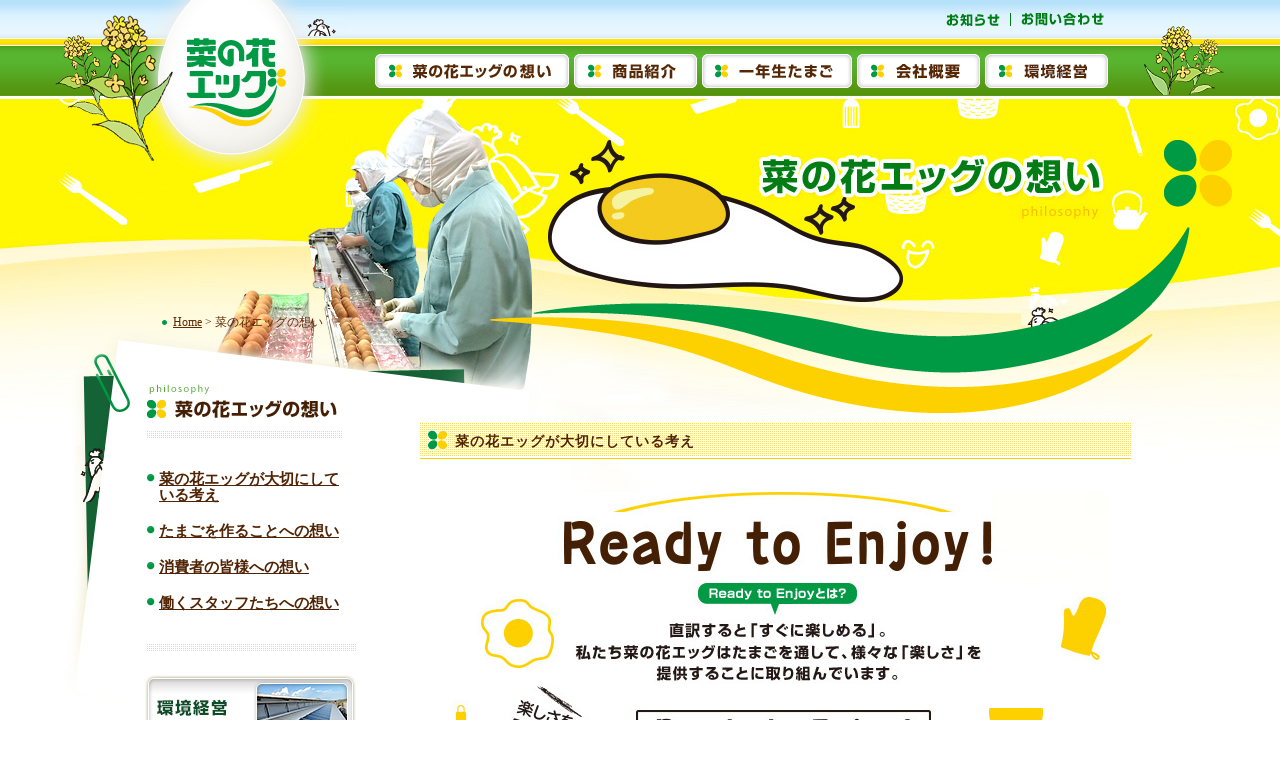

--- FILE ---
content_type: text/html; charset=UTF-8
request_url: http://nanohana-egg.co.jp/philosophy/page/3/
body_size: 9925
content:
<!doctype html>
<html lang="ja">
<head>
<!--[if IE]>
<meta http-equiv="X-UA-Compatible" content="IE=Edge" />
<![endif]-->

<meta charset="UTF-8">
<title>株式会社菜の花エッグ | たまご・鶏卵 | 一年生たまご｜千葉県君津市</title>
<meta name="description" content="菜の花エッグは、家庭の楽しい食卓のためにおいしい新鮮たまごを製造販売しています。">
<meta name="keywords" content="菜の花エッグ,たまご,鶏卵,安心,安全,一年生たまご,千葉県,君津市">
<link rel="shortcut icon" href="http://nanohana-egg.co.jp/wp-content/themes/NanohanaEgg_res/favicon.ico">
<link rel="apple-touch-icon-precomposed" size="152x152" href="http://nanohana-egg.co.jp/wp-content/themes/NanohanaEgg_res/apple-touch-icon-precomposed.png">
<link rel="icon" type="image/png" size="152x152" href="http://nanohana-egg.co.jp/wp-content/themes/NanohanaEgg_res/android-chrome.png">
<!-- Vewport -->
<script type="text/javascript">
if ((navigator.userAgent.indexOf('iPhone') > 0 && navigator.userAgent.indexOf('iPad') == -1) || navigator.userAgent.indexOf('iPod') > 0 || navigator.userAgent.indexOf('Android') > 0) {
	document.write('<meta name="viewport" content="width=device-width,initial-scale=1,maximum-scale=1,user-scalable=no">');
}else {
	document.write('<meta content="width=1170" name="viewport">');
}
</script>

<!--[if lt IE 9]>
<script src="http://html5shiv.googlecode.com/svn/trunk/html5.js"></script>
<![endif]--> <!-- cssより先に読み込む -->

<link rel="stylesheet" href="http://nanohana-egg.co.jp/wp-content/themes/NanohanaEgg_res/style.css">
<script src="http://nanohana-egg.co.jp/wp-content/themes/NanohanaEgg_res/js/jquery-1.11.0.min.js"></script>
<script src="http://nanohana-egg.co.jp/wp-content/themes/NanohanaEgg_res/js/script.js"></script>
<script src="http://nanohana-egg.co.jp/wp-content/themes/NanohanaEgg_res/js/jquery.bxslider.min.js"></script>
<script src="http://nanohana-egg.co.jp/wp-content/themes/NanohanaEgg_res/js/document.js"></script>
<script src="http://nanohana-egg.co.jp/wp-content/themes/NanohanaEgg_res/js/slide.js"></script>
<script src="http://nanohana-egg.co.jp/wp-content/themes/NanohanaEgg_res/js/jquery.mmenu.min.js"></script>


<script type="text/javascript"> 
jQuery(function() {
    if(navigator.userAgent.indexOf("MSIE") != -1) {
        jQuery('img').each(function() {
            if(jQuery(this).attr('src').indexOf('.png') != -1) {
                jQuery(this).css({
                    'filter': 'progid:DXImageTransform.Microsoft.AlphaImageLoader(src="' + jQuery(this).attr('src') + '", sizingMethod="scale");'
                });
            }
        });
    }
});
</script>
</head>


<body class="philosophy">

<div class="header">
<div class="inner">
<a href="#sp-menu" id="sp-menu-btn">
	<img src="http://nanohana-egg.co.jp/wp-content/themes/NanohanaEgg_res/img/sp/sp_menu.png" alt="メニュー">
</a>
<div class="chara_head">
<img alt="にわとり" title="にわとり" src="http://nanohana-egg.co.jp/wp-content/themes/NanohanaEgg_res/img/common/chara_head.gif">
<!--<img class="cover" alt="にわとり" title="にわとり" src="http://nanohana-egg.co.jp/wp-content/themes/NanohanaEgg_res/img/common/chara_head_cover-trans.png">-->
</div>

<div class="inner2 sp-head-bg">
<h1 class="logo"><a href="/" title="TOP"><img alt="菜の花エッグ" title="菜の花エッグ" src="http://nanohana-egg.co.jp/wp-content/themes/NanohanaEgg_res/img/common/logo-trans.png"></a></h1>
<nav class="pc">
<ul class="left">
<li title="菜の花エッグの想い" ><a href="/philosophy" title="菜の花エッグの想い" ><img src="http://nanohana-egg.co.jp/wp-content/themes/NanohanaEgg_res/img/common/menu_about-trans.png" alt="菜の花エッグの想い" title="菜の花エッグの想い"></a></li>
<li title="商品紹介" ><a href="/item" title="商品紹介"><img src="http://nanohana-egg.co.jp/wp-content/themes/NanohanaEgg_res/img/common/menu_item-trans.png" alt="商品紹介" title="商品紹介"></a></li>
<li title="一年生たまご" ><a href="/ichinensei" title="一年生たまご"><img src="http://nanohana-egg.co.jp/wp-content/themes/NanohanaEgg_res/img/common/menu_episode-trans.png" alt="一年生たまご" title="一年生たまご"></a></li>
<li title="会社概要" ><a href="/company" title="会社概要"><img src="http://nanohana-egg.co.jp/wp-content/themes/NanohanaEgg_res/img/common/menu_company-trans.png" alt="会社概要" title="会社概要"></a></li>
<li title="環境経営" ><a href="/environment" title="環境経営"><img src="http://nanohana-egg.co.jp/wp-content/themes/NanohanaEgg_res/img/common/menu_environment-trans.png" alt="環境経営" title="環境経営"></a></li>
</ul>
<ul class="sub right">
<li title="お知らせ" ><a href="/news" title="お知らせ"><img src="http://nanohana-egg.co.jp/wp-content/themes/NanohanaEgg_res/img/common/menu_news_h-trans.png" alt="お知らせ" title="お知らせ"></a></li>
<li title="お問い合わせ" ><a href="/contact" title="お問い合わせ"><img src="http://nanohana-egg.co.jp/wp-content/themes/NanohanaEgg_res/img/common/menu_contact_h-trans.png" alt="お問い合わせ" title="お問い合わせ"></a></li>
</ul>
</nav>
<nav id="sp-menu">
<ul class="left">
<li class="sp-nav-head">
    <a href="/" class="sp-logo">
        <img alt="菜の花エッグ" title="菜の花エッグ" src="http://nanohana-egg.co.jp/wp-content/themes/NanohanaEgg_res/img/sp/sp_logo_ico.jpg">
    </a>
    <a href="https://line.me/ti/p/%40ltk7222s" class="sp-line">
        <img alt="ライン" title="ライン" src="http://nanohana-egg.co.jp/wp-content/themes/NanohanaEgg_res/img/sp/sp_line_btn.png">
    </a>
    <a href="#" class="sp-close">
        <img alt="閉じる" title="閉じる" src="http://nanohana-egg.co.jp/wp-content/themes/NanohanaEgg_res/img/sp/sp_close_btn.png">
    </a>
</li>
<li title="Home" class="nav_list">
    <a href="/" title="home" >Home</a>
</li>
<li title="菜の花エッグの想い" class="nav_list">
    <a href="/philosophy" title="菜の花エッグの想い" >菜の花エッグの想い</a>
</li>
<li title="商品紹介" class="nav_list">
    <a href="/item" title="商品紹介">商品紹介
    </a>
</li>
<li title="一年生たまご" class="nav_list">
    <a href="/ichinensei" title="一年生たまご">一年生たまご
    </a>
</li>
<li title="会社概要" class="nav_list">
    <a href="/company" title="会社概要">会社概要</a>
</li>
<li title="環境経営" class="nav_list">
    <a href="/environment" title="環境経営">環境経営</a>
</li>
<li title="お知らせ" class="nav_list">
    <a href="/news" title="お知らせ">お知らせ</a>
</li>
<li title="お問い合わせ" class="nav_list">
    <a href="/contact" title="お問い合わせ">お問い合わせ</a>
</li>
<li title="キャンペーン情報" class="nav_list">
    <a href="/category/campaign/" title="キャンペーン情報">キャンペーン情報</a>
</li>
<li title="菜の花メイト加盟店" class="nav_list">
    <a href="/memberstore" title="菜の花メイト加盟店">菜の花メイト加盟店</a>
</li>
<li title="ショッピング" class="nav_list">
    <a href="http://store.shopping.yahoo.co.jp/nanohanaegg-kokko/a4bfa4dea4.html" target="_blank" title="ショッピング">ショッピング</a>
</li>
</ul>
</nav>


</div><!-- .inner2 -->
</div><!-- .inner -->
</div><!-- .header ここまで -->
<link rel='dns-prefetch' href='//s.w.org' />
<link rel="alternate" type="application/rss+xml" title="株式会社菜の花エッグ | たまご・鶏卵 | 一年生たまご｜千葉県君津市 &raquo; 菜の花エッグの想い のコメントのフィード" href="http://nanohana-egg.co.jp/philosophy/feed/" />
		<script type="text/javascript">
			window._wpemojiSettings = {"baseUrl":"https:\/\/s.w.org\/images\/core\/emoji\/2.2.1\/72x72\/","ext":".png","svgUrl":"https:\/\/s.w.org\/images\/core\/emoji\/2.2.1\/svg\/","svgExt":".svg","source":{"concatemoji":"http:\/\/nanohana-egg.co.jp\/wp-includes\/js\/wp-emoji-release.min.js?ver=4.7.29"}};
			!function(t,a,e){var r,n,i,o=a.createElement("canvas"),l=o.getContext&&o.getContext("2d");function c(t){var e=a.createElement("script");e.src=t,e.defer=e.type="text/javascript",a.getElementsByTagName("head")[0].appendChild(e)}for(i=Array("flag","emoji4"),e.supports={everything:!0,everythingExceptFlag:!0},n=0;n<i.length;n++)e.supports[i[n]]=function(t){var e,a=String.fromCharCode;if(!l||!l.fillText)return!1;switch(l.clearRect(0,0,o.width,o.height),l.textBaseline="top",l.font="600 32px Arial",t){case"flag":return(l.fillText(a(55356,56826,55356,56819),0,0),o.toDataURL().length<3e3)?!1:(l.clearRect(0,0,o.width,o.height),l.fillText(a(55356,57331,65039,8205,55356,57096),0,0),e=o.toDataURL(),l.clearRect(0,0,o.width,o.height),l.fillText(a(55356,57331,55356,57096),0,0),e!==o.toDataURL());case"emoji4":return l.fillText(a(55357,56425,55356,57341,8205,55357,56507),0,0),e=o.toDataURL(),l.clearRect(0,0,o.width,o.height),l.fillText(a(55357,56425,55356,57341,55357,56507),0,0),e!==o.toDataURL()}return!1}(i[n]),e.supports.everything=e.supports.everything&&e.supports[i[n]],"flag"!==i[n]&&(e.supports.everythingExceptFlag=e.supports.everythingExceptFlag&&e.supports[i[n]]);e.supports.everythingExceptFlag=e.supports.everythingExceptFlag&&!e.supports.flag,e.DOMReady=!1,e.readyCallback=function(){e.DOMReady=!0},e.supports.everything||(r=function(){e.readyCallback()},a.addEventListener?(a.addEventListener("DOMContentLoaded",r,!1),t.addEventListener("load",r,!1)):(t.attachEvent("onload",r),a.attachEvent("onreadystatechange",function(){"complete"===a.readyState&&e.readyCallback()})),(r=e.source||{}).concatemoji?c(r.concatemoji):r.wpemoji&&r.twemoji&&(c(r.twemoji),c(r.wpemoji)))}(window,document,window._wpemojiSettings);
		</script>
		<style type="text/css">
img.wp-smiley,
img.emoji {
	display: inline !important;
	border: none !important;
	box-shadow: none !important;
	height: 1em !important;
	width: 1em !important;
	margin: 0 .07em !important;
	vertical-align: -0.1em !important;
	background: none !important;
	padding: 0 !important;
}
</style>
<link rel='stylesheet' id='contact-form-7-css'  href='http://nanohana-egg.co.jp/wp-content/plugins/contact-form-7/includes/css/styles.css?ver=3.8.1' type='text/css' media='all' />
<link rel='stylesheet' id='contact-form-7-confirm-css'  href='http://nanohana-egg.co.jp/wp-content/plugins/contact-form-7-add-confirm/includes/css/styles.css?ver=4.8' type='text/css' media='all' />
<link rel='stylesheet' id='wp-pagenavi-css'  href='http://nanohana-egg.co.jp/wp-content/plugins/wp-pagenavi/pagenavi-css.css?ver=2.70' type='text/css' media='all' />
<script type='text/javascript' src='http://nanohana-egg.co.jp/wp-includes/js/jquery/jquery.js?ver=1.12.4'></script>
<script type='text/javascript' src='http://nanohana-egg.co.jp/wp-includes/js/jquery/jquery-migrate.min.js?ver=1.4.1'></script>
<link rel='https://api.w.org/' href='http://nanohana-egg.co.jp/wp-json/' />
<link rel="EditURI" type="application/rsd+xml" title="RSD" href="http://nanohana-egg.co.jp/xmlrpc.php?rsd" />
<link rel="wlwmanifest" type="application/wlwmanifest+xml" href="http://nanohana-egg.co.jp/wp-includes/wlwmanifest.xml" /> 
<meta name="generator" content="WordPress 4.7.29" />
<link rel="canonical" href="http://nanohana-egg.co.jp/philosophy/" />
<link rel='shortlink' href='http://nanohana-egg.co.jp/?p=7' />
<link rel="alternate" type="application/json+oembed" href="http://nanohana-egg.co.jp/wp-json/oembed/1.0/embed?url=http%3A%2F%2Fnanohana-egg.co.jp%2Fphilosophy%2F" />
<link rel="alternate" type="text/xml+oembed" href="http://nanohana-egg.co.jp/wp-json/oembed/1.0/embed?url=http%3A%2F%2Fnanohana-egg.co.jp%2Fphilosophy%2F&#038;format=xml" />

<div class="main">
<div class="inner">
<div class="wave">
<img class="wave_chara" src="http://nanohana-egg.co.jp/wp-content/themes/NanohanaEgg_res/img/common/chara_wave.gif" alt="にわとり" title="にわとり">
<img class="wave_pic" src="http://nanohana-egg.co.jp/wp-content/themes/NanohanaEgg_res/img/common/wave-trans.png" alt="wave" title="wave">
</div>
<div class="chara_info">
<img src="http://nanohana-egg.co.jp/wp-content/themes/NanohanaEgg_res/img/common/chara_info.gif" alt="にわとり" title="にわとり">
<img class="cover" src="http://nanohana-egg.co.jp/wp-content/themes/NanohanaEgg_res/img/common/chara_info_cover-trans.png" alt="にわとり" title="にわとり">
</div>

<div class="pankuzu"><a title="Home" href="/">Home</a> &gt; 菜の花エッグの想い</div>
<div class="side left">
<div class="omoi">
<h2></h2>
<ul>
	<li><a title="菜の花エッグが大切にしている考え" href="#important">菜の花エッグが大切にしている考え</a></li>
	<li><a title="たまごを作ることへの想い" href="#making">たまごを作ることへの想い</a></li>
	<li><a title="消費者の皆様への想い" href="#consumer">消費者の皆様への想い</a></li>
	<li><a title="働くスタッフたちへの想い" href="#stuff">働くスタッフたちへの想い</a></li>
</ul>
</div>
<div class="banner"><a title="環境経営" href="/environment"><img title="環境経営" src="/wp-content/themes/NanohanaEgg_res/img/common/banner_environment-trans.png" alt="環境経営" /></a><a title="企業理念" href="/philosophy"><img title="企業理念" alt="企業理念" src="/wp-content/themes/NanohanaEgg/img/common/banner_policy-trans.png" /></a><a title="商品紹介" href="/item"><img title="商品紹介" alt="商品紹介" src="/wp-content/themes/NanohanaEgg/img/common/banner_item-trans.png" /></a> <a title="たまごレシピ" href="/philosophy/#recipe"><img title="たまごレシピ" alt="たまごレシピ" src="/wp-content/themes/NanohanaEgg/img/common/banner_recipe-trans.png" /></a><a href="/omurice" title="毎月5日はオムライスの日"><img src="/wp-content/themes/NanohanaEgg/img/common/bnr_omurice.jpg" alt="毎月5日はオムライスの日" title="毎月5日はオムライスの日"></a></div>
</div>
<!-- .side -->
<div class="content">
<div class="important" id="important">
<h3>菜の花エッグが大切にしている考え</h3>
<div class="ready"><img title="Ready to Enjoy!" alt="Ready to Enjoy!" class="imgChange" src="/wp-content/themes/NanohanaEgg/img/philosophy/philosophy_ready_to_enjoy_pc.jpg" /></div>
<div class="catch">
<div class="catch_1 left">
<div class="head"><img title="毎日の家事が楽しい" alt="毎日の家事が楽しい" class="imgChange" src="/wp-content/themes/NanohanaEgg/img/philosophy/philosophy_catch_1_pc.jpg" /></div>
「毎日の食事メニューを考えるのが大変」そんな<!--主婦-->生活者のお悩みを解決するためにたまごに入っているタグでたまごレシピを紹介しています。(一年生たまご、など)色々なパターンがあるので何が出るかは開けてみてのお楽しみ。菜の花エッグのたまごには「楽しく」メニューが決まる仕掛けがいっぱいです。
<p style="text-align: center;"><img class="pic alignleft imgChange" title="毎日の家事が楽しい" alt="毎日の家事が楽しい" src="/wp-content/themes/NanohanaEgg/img/philosophy/philosophy_catch_1_pic_pc.jpg" /></p>

</div>
<div class="catch_2 left">
<div class="head"><img title="親子で楽しい" alt="親子で楽しい" class="imgChange" src="/wp-content/themes/NanohanaEgg/img/philosophy/philosophy_catch_2_pc.jpg" /></div>
家庭の身近な存在であるたまごを通じて「親子」のコミュニケーションが活発になってくれたら嬉しいです。例えば、プレゼントキャンペーンの台紙に「お父さん・お母さんからの質問」と「お子さんの答え」を書き込めるスペースを設けたりしています。これからも色々な工夫で親子に「楽しみ」を提供します。
<p style="text-align: center;"><img class="pic aligncenter" title="親子で楽しい" alt="親子で楽しい" src="/wp-content/themes/NanohanaEgg/img/philosophy/philosophy_catch_2_pic.jpg" /></p>

</div>
<div class="catch_3 left">
<div class="head"><img title="未来が楽しい" alt="未来が楽しい" class="imgChange" src="/wp-content/themes/NanohanaEgg/img/philosophy/philosophy_catch_3_pc.jpg" /></div>
鶏を育て、たまごを作っている地元がずっと元気で楽しくあってほしい。私たちのたまごは地元のスイーツ店を初め様々な外食店で美味しい料理に使われています。高品質なたまごを通じて、地元の消費者とお店の繋がりを強める。
それも、私たちが目指す「楽しい未来」です。
<p style="text-align: center;"><img class="pic imgChange" title="未来が楽しい" alt="未来が楽しい" src="/wp-content/themes/NanohanaEgg/img/philosophy/philosophy_catch_3_pic_pc.jpg" /></p>

</div>
</div>
<!-- catch -->
<div class="page_top right"><img title="Page Top" alt="Page Top" src="/wp-content/themes/NanohanaEgg/img/common/footer_page_top.jpg" /></div>
</div>
<!-- important -->
<div class="making" id="making">
<h3>たまごを作ることへの想い</h3>
<p style="width: 241px; float: right;"><img class="pic right imgChange" title="菜の花エッグ" alt="菜の花エッグ" src="/wp-content/themes/NanohanaEgg/img/philosophy/philosophy_pic_1_pc.jpg" /></p>
「たまご」は食品なので、品質・衛生管理のレベルをきちんと上げていくことは当然ですが、当社の「たまご」を食べて頂くことによって消費者の皆様が健康になり、美味しさを感じてもらうことをテーマに日々仕事をしております。<br>
「たまご」というのは食卓、家庭の冷蔵庫の中では常備品であっていつでもあるもの、万能食材のひとつです。

ビタミンが入っていたり、DHAが入っていたり、生産者側はそうした特殊性を出して商品開発をしていますが、食べてそれを感じてもらえることは少ないと思います。<br>
では、それに対してどうしていくか？当社では「<!--主婦-->生活者の悩みをたまごで解決したい」と考え、日々、それに取り組んでいます。<br><br>
<div class="page_top right"><img title="Page Top" alt="Page Top" src="/wp-content/themes/NanohanaEgg/img/common/footer_page_top.jpg" /></div>
</div>
<!-- making -->
<div class="consumer" id="consumer">
<h3>消費者の皆様への想い</h3>
<p style="margin: 0 20px 0 0; float: left;"><img class="pic left" title="菜の花エッグ" alt="菜の花エッグ" src="/wp-content/themes/NanohanaEgg/img/philosophy/philosophy_pic_2.jpg" /></p>
商品がお客様に支持されるのにはいろんな過程があります。<br>
提供する商品が食品ですので、衛生レベルや品質がより高いものを提供する、これが基本。「たまご」というのはそれが当たり前になっている食品です。<br>
でも、「たまご」という&#8221;もの&#8221;を売るだけではなく、買って頂いたお客様が、気付きがある、悩みを解決する、具体的には食事のことを考えるシーン・調理するシーン・食べるシーン等を想像してもらう&#8221;こと&#8221;を売ることを大事しており、それをわが社の商品に反映しております。<br>
お客様がどういう思いで食べてくださっているのか、そうした生の声を聞くことがとても重要で、今、それに少しずつチャレンジしています。<br>
その結果、「自分達の行ってきたことは正しかった」とか、「方向性がちょっと違っていた」などが分かってきて、非常に嬉しく思っています。<br>
我々の作っている「たまご」、美味しいという自信はあります。<br>
しかし、お客様は当社の「たまご」を本当に美味しいと感じてくださっているのかどうか、それを我々はなかなか知り得ない。ですから、お客様と交流できる企画を考える。<br>
その企画に賛同してくださったお客様からのハガキに一言「美味しかった」と書いてあるだけでも非常に励みになります。それが今後の商品開発にも繋がっていきます。 <br>
<br>
<a href="/wp-content/themes/NanohanaEgg/pdf/菜の花エッグ_衛生管理方針_GP.pdf" title="菜の花エッグの衛生管理方針" target="_blank">菜の花エッグの衛生管理方針</a><span>【PDFが開きます（90KB)】</span>
<div class="page_top right"><img title="Page Top" alt="Page Top" src="/wp-content/themes/NanohanaEgg/img/common/footer_page_top.jpg" /></div>
</div>
<!-- consumer -->
<div class="stuff" id="stuff">
<h3>働くスタッフたちへの想い</h3>
当社には社歴が永い方が多いです。<br>
鶏を育てる人、卵を集める人、検査する人、パッキングする人、出荷のために運搬する人、販売促進の企画を考える人、いろいろな仕事内容ですが、それらの人々が一人でも欠けると商品はできないわけです。<br>
すべてが繋がって商品ができていきます。ですから、永くそれらに携わってくれる人が多いことに私は大変感謝しています。<br>
今、強く思うことは、現在グループで働いている社員、全員がウチの会社で働くことで幸せになってもらいたいということ、それに対する責任感、それを投げ出してはいけない、という思いが強いです。
<br>
<br>
「たまご」って本当に素晴らしい食材だと思うのです。




まず、冷蔵庫の常備品であること。「常備品」とは、食べたいから買うのではなく、無いから買っておくものなんですね。<br>
次に利用範囲がとても広いこと。生で、茹でて、焼いて、蒸して…ここまで広く利用されている食材はほかにないと言っても過言ではありません。また、「たまご」は完全栄養食です。<br>
受精卵だと21日後にひよ子が生まれます。なにも手を加えずとも「命」が生まれる。これは人間では考えられません。<br>
これほど優秀な素晴らしい食材は世の中にないです。<br>
社員には当社で働くだけではなくて、自分がウチの「たまご」を食べたらどう思うか、自分がウチの「たまご」を買う時はどう思うか、それに思いを巡らせて商品を作ってもらいたい、このことを常に言っています。 </div>
<!-- stuff -->

</div>
<!-- .content -->

<div class="content">

<div id="recipe" class="recipe">
<h5></h5>
<div class="recipe_lists">
<div class="recipe_post">
<dl class="title" ><dt class="left">2015年7月</dt><dd>変わり親子丼</dd></dl>
<div class="howto">

<p><a href="http://nanohana-egg.co.jp/wp-content/uploads/2015/07/焼鳥丼温玉のせ.jpg"><img class="alignnone size-medium wp-image-1000" src="http://nanohana-egg.co.jp/wp-content/uploads/2015/07/焼鳥丼温玉のせ-300x199.jpg" alt="焼鳥丼温玉のせ" width="300" height="199" srcset="http://nanohana-egg.co.jp/wp-content/uploads/2015/07/焼鳥丼温玉のせ-300x199.jpg 300w, http://nanohana-egg.co.jp/wp-content/uploads/2015/07/焼鳥丼温玉のせ-1024x681.jpg 1024w" sizes="(max-width: 300px) 100vw, 300px" /></a></p>
<p> ご飯を炊く。</p>
<p>鶏のから揚げを市販の調味料を使って作る。</p>
<p>たまごをフライパンで焼く（焼き加減はお好みで）　①～③を丼に盛る</p>
</div>
</div><!-- .recipe_post -->
<div class="recipe_post">
<dl class="title" ><dt class="left">2015年7月</dt><dd>冷たい茶わん蒸し</dd></dl>
<div class="howto">

<p><a href="http://nanohana-egg.co.jp/wp-content/uploads/2015/07/D-S-DSC_7947_0622.jpg"><img class="alignnone size-medium wp-image-999" src="http://nanohana-egg.co.jp/wp-content/uploads/2015/07/D-S-DSC_7947_0622-300x199.jpg" alt="D-S-DSC_7947_0622" width="300" height="199" srcset="http://nanohana-egg.co.jp/wp-content/uploads/2015/07/D-S-DSC_7947_0622-300x199.jpg 300w, http://nanohana-egg.co.jp/wp-content/uploads/2015/07/D-S-DSC_7947_0622-1024x681.jpg 1024w" sizes="(max-width: 300px) 100vw, 300px" /></a></p>
<p>椎茸と人参は薄切りにし、海老は殻をむいて三等分に切り塩と酒少々で下味をつける。</p>
<p>卵をボールに割りほぐし、水、だし、醤油、酒、みりんを混ぜ加える。</p>
<p>①の具材を耐熱容器に入れ、２の卵液を注ぐ、フライパンの半分の高さまで水を入れ、蓋をして中火して沸騰したら5分間加熱しその後冷やせば出来上がり。</p>
</div>
</div><!-- .recipe_post -->
<div class="recipe_post">
<dl class="title" ><dt class="left">2015年7月</dt><dd>しらすたまごかけご飯</dd></dl>
<div class="howto">

<p><a href="http://nanohana-egg.co.jp/wp-content/uploads/2015/07/DSC_3297.jpg"><img class="alignnone size-medium wp-image-998" src="http://nanohana-egg.co.jp/wp-content/uploads/2015/07/DSC_3297-300x199.jpg" alt="DSC_3297" width="300" height="199" srcset="http://nanohana-egg.co.jp/wp-content/uploads/2015/07/DSC_3297-300x199.jpg 300w, http://nanohana-egg.co.jp/wp-content/uploads/2015/07/DSC_3297-1024x681.jpg 1024w" sizes="(max-width: 300px) 100vw, 300px" /></a></p>
<p> 温かいご飯の上に刻み海苔をのせ、その上にしらすを散らす。</p>
<p>卵とレンジで加熱した菜の花をのせ、お好みで醤油をかければ出来上がり。</p>
</div>
</div><!-- .recipe_post -->
</div><!-- .recipe_lists -->
<div class="bottom"></div>
<ul class="pager">
<ul class='pager'><li title='前のページ'><a href='http://nanohana-egg.co.jp/philosophy/page/2/#recipe'>＜</a></li><li><a href='http://nanohana-egg.co.jp/philosophy/#recipe' class='inactive' >1</a></li><li><a href='http://nanohana-egg.co.jp/philosophy/page/2/#recipe' class='inactive' >2</a></li><li class='current'>3</li><li><a href='http://nanohana-egg.co.jp/philosophy/page/4/#recipe' class='inactive' >4</a></li><li><a href='http://nanohana-egg.co.jp/philosophy/page/5/#recipe' class='inactive' >5</a></li><li><a href='http://nanohana-egg.co.jp/philosophy/page/6/#recipe' class='inactive' >6</a></li><li><a href='http://nanohana-egg.co.jp/philosophy/page/7/#recipe' class='inactive' >7</a></li><li title='次のページ'><a href='http://nanohana-egg.co.jp/philosophy/page/4/#recipe'>＞</a></li></ul>
</ul>
</div><!-- .recipe -->

</div><!-- .content -->


<div class="contact_mail">
<a href="../contact" title="お問い合わせ"><img src="http://nanohana-egg.co.jp/wp-content/themes/NanohanaEgg_res/img/common/contact_mail-trans.png" alt="お問い合わせ" title="お問い合わせ"></a>
</div>
</div><!-- .inner -->
</div><!-- .main ここまで -->

<div class="footer">
<div class="inner">
<div class="chara_foot">
<img src="http://nanohana-egg.co.jp/wp-content/themes/NanohanaEgg_res/img/common/chara_foot.gif" alt="にわとり" title="にわとり">
</div>
<div class="page_top right"><img src="http://nanohana-egg.co.jp/wp-content/themes/NanohanaEgg_res/img/common/footer_page_top.jpg" alt="Page Top"></div>
<ul>
<li title="Home"><a href="/" title="Home">Home</a></li>
<li title="菜の花エッグの想い"><a href="/philosophy" title="菜の花エッグの想い">菜の花エッグの想い</a></li>
<li title="商品紹介"><a href="/item" title="商品紹介">商品紹介</a></li>
<li title="一年生たまご"><a href="/ichinensei" title="一年生たまご">一年生たまご</a></li>
<li title="会社概要"><a href="/company" title="会社概要">会社概要</a></li>
<li title="お知らせ"><a href="/news" title="お知らせ">お知らせ</a></li>
<li title="お問い合わせ" class="pc"><a href="/contact" title="お問い合わせ">お問い合わせ</a></li>
<li title="お取引先様専用ページ" class="pc"><a target="_blank" href="http://nanohana-egg.co.jp/trader/login/" title="お取引先様専用ページ">お取引先様専用ページ</a></li>
</ul>
<p class="company_info"><strong>株式会社菜の花エッグ</strong><span>〒292-0501　千葉県君津市山滝野1121<!--<span class="pc">／</span><br class="sp">　TEL : 0439-29-2880--></span></p>
<p class="copy_right">Copyright &copy; <script type="text/javascript">document.write(new Date().getFullYear());</script> nanohana egg Co.,Ltd All rights reserved.</p>
<div class="sp foot_box">
<a href="/contact" class="foot_contact">
	<img src="http://nanohana-egg.co.jp/wp-content/themes/NanohanaEgg_res/img/sp/foot_contact_btn.png" alt="問い合わせ">
</a>
<div class="page_top_foot">
	<img src="http://nanohana-egg.co.jp/wp-content/themes/NanohanaEgg_res/img/sp//foot_scroll_btn.png" alt="Page Top">
</div>	
</div>
</div><!-- .inner -->
</div><!-- .footer ここまで -->


<script type="text/javascript">

  var _gaq = _gaq || [];
  _gaq.push(['_setAccount', 'UA-47835619-1']);
  _gaq.push(['_trackPageview']);

  (function() {
    var ga = document.createElement('script'); ga.type = 'text/javascript'; ga.async = true;
    ga.src = ('https:' == document.location.protocol ? 'https://ssl' : 'http://www') + '.google-analytics.com/ga.js';
    var s = document.getElementsByTagName('script')[0]; s.parentNode.insertBefore(ga, s);
  })();

</script> <!-- google Analytics -->

<script type='text/javascript' src='http://nanohana-egg.co.jp/wp-content/plugins/contact-form-7/includes/js/jquery.form.min.js?ver=3.50.0-2014.02.05'></script>
<script type='text/javascript'>
/* <![CDATA[ */
var _wpcf7 = {"loaderUrl":"http:\/\/nanohana-egg.co.jp\/wp-content\/plugins\/contact-form-7\/images\/ajax-loader.gif","sending":"\u9001\u4fe1\u4e2d ..."};
/* ]]> */
</script>
<script type='text/javascript' src='http://nanohana-egg.co.jp/wp-content/plugins/contact-form-7/includes/js/scripts.js?ver=3.8.1'></script>
<script type='text/javascript' src='http://nanohana-egg.co.jp/wp-content/plugins/contact-form-7-add-confirm/includes/js/scripts.js?ver=4.8'></script>
<script type='text/javascript' src='http://nanohana-egg.co.jp/wp-content/plugins/wp-gallery-custom-links/wp-gallery-custom-links.js?ver=1.1'></script>
<script type='text/javascript' src='http://nanohana-egg.co.jp/wp-includes/js/wp-embed.min.js?ver=4.7.29'></script>
</body>
</html>

--- FILE ---
content_type: text/css
request_url: http://nanohana-egg.co.jp/wp-content/themes/NanohanaEgg_res/style.css
body_size: 6873
content:
@import url(./css/reset.css);

/* PCページのスタイルです */
@import url(./css/top.css)screen and (min-width: 481px); /* 480以上 */
@import url(./css/news.css);
@import url(./css/item.css);
@import url(./css/company.css);
@import url(./css/philosophy.css);
@import url(./css/contact.css);
@import url(./css/ichinensei.css);
@import url(./css/omurice.css);
@import url(./css/campaign.css);
@import url(./css/memberstore.css);
@import url(./css/sp/jquery.mmenu.css);

/* SPページのスタイルです */
@import url(./css/sp/top.css)screen and (max-width: 480px); /* 480以上 */
@import url(./css/sp/jquery.bxslider.css)screen and (max-width: 480px); /* 480以上 */

/** 共通のStyle **/

@media screen and (min-width:481px){

.inner{ width: 1170px; margin: 0 auto; overflow: hidden; position: relative;}
.left{ float: left;}
.right{ float: right;}
/*pcのとき非表示*/
#sp-slider,#sp-menu-btn,.bx-wrapper,.line_txt-sp,.sp {display: none;}
.footer .company_info strong{font-weight: normal;}

a,.page_top{opacity: 1; zoom:1; -ms-filter: "alpha(opacity=100)"; filter: alpha(opacity=100); transition: all 0.2s ease-in;}
a:hover,.page_top:hover {opacity: 0.7; -ms-filter: "alpha(opacity=70)"; filter: alpha(opacity=70);}

body{
	background: url(./img/common/header_bg_1.jpg) center top no-repeat;
	font-size: 13px;
	font-family: "メイリオ","meiryo",Verdana,"Hiragino Kaku Gothic Pro W3","MS UI Gothic"; }


/* ヘッダ */
.header{
	position: relative;
	overflow: hidden;
	background: url(./img/common/header_bg_2-trans.png) center top no-repeat;
	z-index: 2; }


.header .inner2{
	position: relative;
	height: 175px;
	background: url(./img/common/header_inner_bg-trans.png) no-repeat; }


.header h1.logo{
	position: absolute;
	top: 0;
	left: 100px;
	z-index: 10; }
	.header h1.logo a{
		position: relative;
		color: transparent;
		display: block;
		width: 153px;
		height: 156px; }
		.header h1.logo a img{
			position: absolute;
			top: 38px;
			left: 31px; }


.header nav{
	position: absolute;
	top: 54px; } *+html .header nav {width: 1074px;}
	.header nav ul.left{
		overflow: hidden;
		width: 615px;
		padding-left: 273px;}
		.header nav ul.left li{
			float: left; 
			margin-right: 5px; }
		.header nav ul.left li:nth-child(1){background: url(./img/common/menu_about_bg-trans.png) 0 0 no-repeat; }
		.header nav ul.left li:nth-child(2){background: url(./img/common/menu_item_bg-trans.png) 0 0 no-repeat; }
		.header nav ul.left li:nth-child(3){background: url(./img/common/menu_episode_bg-trans.png) 0 0 no-repeat; }
		.header nav ul.left li:nth-child(4){background: url(./img/common/menu_company_bg-trans.png) 0 0 no-repeat; }
	.header nav ul.sub{
		overflow: hidden;
		width: 180px;
		padding-left: 6px; }
		.header nav ul.sub li{
			float: left; }
			.header nav ul.sub li.section{
				padding: 0 11px 0 10px; }


.header .chara_head{
	position: absolute;
/*	top: 10px;*/
	left: 240px;
	z-index: 0; }
	.header .chara_head .cover{
		position: absolute;
		top: 0;
		left: 0; }

.header nav ul.left {
	overflow: hidden;
	width: 795px;
	padding-left: 320px;
}
.header nav ul.sub {
	position: absolute;
	top: -41px;
	right: 54px;
	line-height: 0em;
}
.header nav ul.sub li {
	border-left: solid 1px #007c14;
	padding:0 10px;
}
.header nav ul.sub li:first-child {
	border-left:none;
}
/* メイン */
.main {
	overflow: visible;
	position: absolute;
	width: 100%;
	top: 99px;
	z-index: 1; }

.main .pankuzu{
	margin-left: 107px;
	padding-left: 11px;
	line-height: 1;
	background: url(./img/news/news_dot_mini-trans.png) 0 4px no-repeat; 
	font-size: 12px;
	color: #602b05; }
	.main .pankuzu a{
		color: #602b05; }

.main .side{
	width: 365px;
	padding-top: 56px;
/*	padding-bottom: 226px;*/ }
	.main .side .banner{
		margin-left: 90px; }
		.main .side .banner a{
			display: block;
			height: 93px;
			width: 211px;
			margin-bottom: 3px; }
		.main .side .banner a[href='/omurice']{
			height: auto;
			margin-bottom: 130px; }

.main .contact_mail{
	position: absolute;
	bottom: 0;
	left: 140px; }
.contact .main .contact_mail{
	position: absolute;
	bottom: 134px;
	left: 140px; }


/* フッタ */
.footer{
	position: absolute;
	width: 100%;
	background: url(./img/common/footer_grass-trans.png) center top no-repeat;
	z-index: 10; }

.footer .inner{
	padding-top: 53px;
	padding-bottom: 30px; }

.footer .chara_foot{
	position: absolute;
	top: 2px;
	right: 22px; }

.footer .page_top{
	margin-right: 108px; } .page_top{ cursor: pointer; }
.footer ul{
	overflow: hidden;
	padding-left: 104px; }
	.footer ul li{
		float: left;
		padding-right: 20px;
		margin-right: 19px;
		background: url(./img/common/footer_separate.jpg) right 0 top 5px no-repeat; }
	.footer ul li:last-child{
		padding: 0;
		margin: 0;
		background: none; }	
		.footer ul li a{	
			color: #906e5f;
			font-size: 13px;
    text-decoration: underline; }	
.footer .company_info{
	padding-top: 20px;
	padding-left: 104px;
	font-size: 15px;
	font-weight: bold;
	color: #602b05; }
	.footer .company_info span{
		padding-left: 15px;
		font-size: 13px;
		font-weight: normal;
		color: #693006; }
.footer .copy_right{
	padding-top: 5px;
	padding-left: 104px;
	font-size: 12px;
	color: #693006; }

}



@media screen and (max-width:480px){

	/*--sp-element--*/
	body{
		background: #fff;
		font-size: 1em;
		font-family: "メイリオ","meiryo",Verdana,"Hiragino Kaku Gothic Pro W3","MS UI Gothic";
	}
	
	img{
		max-width: 100%;}

	.chara_head,.slider,.wave,.chara_info img,.pc{
		display: none;}

	/*--sp-mainslider--*/
	.bx-wrapper {
		display: block;}

	#sp-slider,.sp{
		display: block;}

	.slider1 {
	    position: relative;
	    background-size: contain;}

	.slider1 .link {
		left: 0;
	    position: absolute;
	    bottom: 44px;}
		.slider1 .link img {
			width: 90%;
			margin: 0 auto;}
	
	/*-- pankuzu --*/
	.pankuzu {
		display: none;
	}
	
	/*--header--*/
	.header{
		border-top: solid 8px #fee101; }

	#sp-menu-btn {
		display: block;
	    width: 50px;
	    float: right;
	    margin: 5px 10px 0 0;
	    z-index: 9999;
	    position: relative;
	}

	/*nav#sp-menu{
		display: none;
	}*/
	h1.logo {
	    background: url(./img/sp/sp_logo_bg.png) no-repeat;
	    background-size: 160px;
	    background-position: left top;
	    position: absolute;
	    top: -8px;
	    left: 0;
	    padding: 20px 55px 20px 45px;
	    z-index: 2;}
			h1.logo img{
				width: 65px;
			}

	.sp-head-bg {
	    position: relative;
	    background: #57af2a;
	    padding: 50px 0 10px;
	}

	.chara_info {
	    background: url(./img/sp/news_bg.png) no-repeat center top;
	    background-size: contain;
	    min-height: 70px;
	    margin: -65px 0 0;
	    position: relative;
	    z-index: 3;
	}
	.sp-nav-head {
	    position: relative;
	    height: 48px;}
		.sp-nav-head a.sp-logo {
		    width: 50px;
		    position: absolute;
		    left: 6px;}
		.sp-nav-head a.sp-line {
		    width: 50px;
		    position: absolute;
		    right: 50px;}
		.sp-nav-head a.sp-close {
		    width: 35px;
		    float: right;
		    position: absolute;
		    right: 8px;
		    top: -5px;}
	
	#sp-menu .nav_list {
		background: #fff;
		padding: 16px 20px 16px 43px;
		border-bottom: 1px dashed #196238;
		font-size: 16px;
		position: relative;
		background: url(img/sp/nav_after.png) #fff no-repeat;
		background-position: right 13px;
		background-size: 26px 17px;
	}
	
	#sp-menu .nav_list:before {
		content: '';
		background:url(img/sp/nav_before.png) 0 0 no-repeat transparent;
		position: absolute;
		top: 12px;
		left: 19px;
		width: 15px;
		height: 15px;
		background-size: 15px 15px;
	}
	
	#sp-menu .nav_list a {
		color: #196238;
	}
	
	/*top-news*/
	.info{
		padding: 0 3%;
		margin: -30px 0 0;
	}
	.top .content .info h2 {
	    height: 45px;
	    width: 266px;
	    margin-bottom: 20px;
	    background: url(./img/sp/news_ttl.png) bottom no-repeat;
	    background-size: contain;}

	.top .content .info dl dt {
	    background: url(./img/common/dot.jpg) 5px center no-repeat;
	    padding-left: 20px;
	    padding-bottom: 2px;
	    line-height: 1;
	    font-size: 15px;
	    color: #441f04;}
	.top .content .info dl dd {
	    padding-left: 20px;
	    padding-bottom: 11px;
	    font-size: 15px;
	}
	.top .content .info dl dd a {
	    color: #441f04;
	}

	/*top-banner*/
	.banner {
	    padding-top: 80px;
	    background: url(./img/sp/sp_banner_bg.png) no-repeat;
	    background-position: top;
	    background-size: contain;
	    margin: -10px 0 20px;}
		.banner .big,.banner_fb_new{
			padding: 0 3%;}

	.top .content .banner .big div {
	    position: relative;
	    height: 162px;
	    width: 100%;
	    background: url(./img/sp/top_bnr01.png) 0 0 no-repeat;
	    background-size: 100% 100%;
	    z-index: 3;}
		.top .content .banner .big div.big_3 {
		    background: url(./img/sp/top_bnr02.png) 0 0 no-repeat;
		    background-size: 100% 100%;}

	.banner_campaign2015 {
	    background: url(./img/sp/top_bnr03.png) 0 0 no-repeat;
	    position: relative;
	    width: 100%;
	    height: 124px;
	    margin-bottom: 15px;
	    background-size: 100% 100%;}
		.banner_campaign2015 .campaign2015_btn {
		    position: absolute;
		    bottom: 6%;
		    right: 4%;
		    width: 52%;}

	.top .content .banner .big div p {
	    position: absolute;
	    width: 100%;
	    top: 120px;}
	.top .content .banner .big div p img {
	    display: block;
	    width: 90%;
	    margin: 0 auto;}
	.big_1{
		margin-bottom: 5px;}

	/*line-banner*/
	.banner_line{
		text-align: center;
		margin-top: 15px; }
		.banner_line img{
			margin-bottom: 15px;}
		.line_btn{
			width: 60%;
			margin: 0 auto;}

	.line_qr,.line_txt{
		display: none;}
	.line_txt-sp{
		display: block;}

	/*コンテンツ内ナビゲーション*/
	.small{
	   margin-bottom: 10px;
	}
	.gp {
	    box-sizing: border-box;
	    padding: 0 3%;}
	    .gp a{
			display: inline-block;
			width: 48.7%;}
		.gp a:first-child{
			width: 100%;}

	/*footer*/
	.footer {
	    width: 100%;
	    background: url(./img/common/footer_grass-trans.png) center top no-repeat;
	    z-index: 10;
	}
	.page_top{
		display: none;
	}
	.chara_foot{
		text-align: right;
	}
	.footer ul {
	    text-align: center;
	    padding: 10px 0 15px;
	    margin: 0 5% 15px;
	    border-bottom: solid 2px #ececec;
	}
	.footer ul li {
	    display: inline-block;
	    margin: 3px 7px 3px;
	    font-size: 14px;
	}
	.footer ul li a{
		color: #4e2a11;
	}
	.footer ul li.pc{
		display: none;
	}
	.company_info{
		text-align: center;
	}
	.footer .company_info span {
		display: block;
	    font-size: 13px;
	    font-weight: normal;
	    color: #4e2a11;
	}
	.footer .company_info span.pc{
		display: none;
	}
	.footer .company_info strong{
		display: block;
		font-size: 20px;
		margin-bottom: 5px;
		color: #4e2a11;
	}
	p.copy_right {
	    text-align: center;
	    font-size: 14px;
	    color: #4e2a11;
	    padding: 20px 10px;
	}

	.foot_box {
	    border-bottom: solid 5px #159848;
	}
	.foot_box a.foot_contact{
	    width: 90px;
	    float: left;
	    margin: -12px 0 0px 3%;
	}
	
	ul.pager {
		font-size: 20px;
	}
	
	.contact_mail {
		display: none;
	}
	
	.page_top_foot{
		line-height: -1;
		text-align: right;
	    padding-right: 3%;
	}

	.page_top_foot img{
		width: 90px;
		vertical-align: bottom;
	}
	
	.side {
		display: none;
	}
	
	/*------ philosphy -------*/
	
	.philosophy .main .content h3 {
		font-size: 16px;
		line-height: 23px;
		background: url(img/common/h3_bg.jpg);
		background-size: 4px 4px;
		padding: 10px 10px 8px 30px;
		margin-bottom: 32px;
		box-sizing: border-box;
		border-bottom: 2px solid #FFC107;
		position: relative;
	}
	
	.philosophy .main .content h3:before {
		content: '';
		background:url(img/common/h3_mark.png) 0 0 no-repeat transparent;
		position: absolute;
		top: 10px;
		left: 5px;
		width: 21px;
		height: 21px;
		background-size: 21px 21px;
	}
	
	.philosophy .main {
		padding-top: 50px;
		background: url(img/philosophy/philosophy_bg_sp.jpg) center top no-repeat;
		background-size: 100%;
		font-size: 16px;
		line-height: 22px;
	}
	
	.philosophy .main .inner {
		background: none;
	}
	
	.philosophy .main .content .important .ready {
		padding-bottom: 5px;
	}
	
	.philosophy .main .content {
		padding-left: 0;
		width: 94%;
		margin: 0 3%;
	}
	
	.philosophy .main .content .recipe h5 {
		height: 57px;
		width: 100%;
		background-size: 139%;
		background-position: 39% 0px;
	}
	
	.philosophy .main .content .important .catch .head {
		text-align: center;
		margin: 0 0 13px;
	}
	
	.philosophy .main .content .important .catch .catch_1,.philosophy .main .content .important .catch .catch_2,.philosophy .main .content .important .catch .catch_3 {
		width: 100%;
		padding: 0;
	}
	
	.philosophy .main .content .important .catch p {
		width: 100%;
	}
	
	.philosophy .main .content .making p {
		float: none !important;
		margin: 0 auto;
	}
	
	.philosophy .main .content .consumer p {
		float: none !important;
		margin: 0 auto !important;
		text-align: center;
	}
	
	.philosophy .main .content .recipe .recipe_lists {
		padding: 0 10px;
		margin: -23px 0 0 0;
	}
	
	.philosophy .main .content .recipe .recipe_lists .recipe_post dl dt {
		margin: 26px 0 0 0;
		width: 96px;
		font-size: 16px;
	}
	
	.philosophy .main .content .recipe .recipe_lists .recipe_post dl dd {
		margin-left: 0;
		padding: 10px 0;
		font-size: 16px;
	}
	
	.philosophy .main .content .recipe .recipe_lists .recipe_post .howto>p {
		height: auto;
		width: 100%;
	}
	
	.philosophy .main .content .recipe .recipe_lists .recipe_post .howto>p:first-child {
		text-align: center;
	}
	
	.philosophy .main .content .recipe .recipe_lists .recipe_post .howto img {
		float: none;
	}
	
	.philosophy .main .content .recipe .recipe_lists .recipe_post .howto>p+p {
		margin-left: 0;
		box-sizing: border-box;
	}
	
	.philosophy .main .content .recipe .recipe_lists .recipe_post .howto>p+p+p {
		margin-left: 0;
		box-sizing: border-box;
	}
	
	.philosophy .main .content .recipe .recipe_lists .recipe_post .howto >p+p+p+p {
		margin-left: 0;
		box-sizing: border-box;
	}
	
	
	/*------ item -------*/
	
	.item .main .content h3 {
		font-size: 16px;
		line-height: 33px;
	}
	
	.item .main {
		padding-top: 50px;
		background: url(img/item/item_bg_sp.jpg) center top no-repeat;
		background-size: 100%;
		font-size: 16px;
		line-height: 22px;
	}
	
	.item .main .inner {
		background: none;
	}
	
	.item .main .content .important .ready {
		padding-bottom: 5px;
	}
	
	.item .main .content {
		padding-left: 0;
		width: 94%;
		margin: 0 3%;
		padding-top: 96px;
		padding-bottom: 0;
	}
	
	.item .main .content .item_list h3 {
		font-size: 16px;
		line-height: 23px;
		background: url(img/common/h3_bg.jpg);
		background-size: 4px 4px;
		padding: 10px 10px 8px 30px;
		margin-bottom: 32px;
		box-sizing: border-box;
		border-bottom: 2px solid #FFC107;
		position: relative;
	}
	
	.item .main .content .item_list h3:before {
		content: '';
		background:url(img/common/h3_mark.png) 0 0 no-repeat transparent;
		position: absolute;
		top: 10px;
		left: 5px;
		width: 21px;
		height: 21px;
		background-size: 21px 21px;
	}
	
	.item .main .content .item_list h3 img {
		margin-bottom: 0px !important;
		margin-top: -11px;
	}
	
	.item .main .content .recipe h5 {
		height: 36px;
		width: 100%;
		background-size: 100%;
	}
	
	.item .main .content .pic_1 {
		padding: 0;
		text-align: center;
	}
	
	.item .main .content h2 {
		width: 100%;
		margin-bottom: 16px;
		background-size: 100%;
	}
	
	.item_pic {
		text-align: center;
		margin: 0 0 18px 0;
	}
	
	.item .main .content .item_list h4 {
		margin: 0 0 18px 0;
		font-size: 16px;
	}
	
	.item .main .content .item_list p.yellow_box {
		margin: 0 0 18px 0;
	}
	
	.item .main .content .item_list p.description {
		margin: 0 0 18px 0;
		font-size: 16px;
	}
	
	.item .main .content .item_list a.btn {
		margin: 0 0 18px 0;
	}
	
	.item .main .content .item_list .column {
		padding: 7px 6px 11px;
	}
	
	.item .main .content h2{
		background: url(img/item/item_catch-trans_sp.png) 0 0 no-repeat;
		background-size:cover;
		height: 60px;
	}

	/*------ ichinensei -------*/
	
	.ichinensei .main .content h3 {
		font-size: 16px;
		line-height: 23px;
		background: url(img/common/h3_bg.jpg);
		background-size: 4px 4px;
		padding: 10px 10px 8px 30px;
		margin-bottom: 32px;
		box-sizing: border-box;
		border-bottom: 2px solid #FFC107;
		position: relative;
	}
	
	.ichinensei .main .content h3:before {
		content: '';
		background:url(img/common/h3_mark.png) 0 0 no-repeat transparent;
		position: absolute;
		top: 10px;
		left: 5px;
		width: 21px;
		height: 21px;
		background-size: 21px 21px;
	}
	
	.ichinensei .main {
		padding-top: 50px;
		background: url(img/ichinensei/ichinensei_bg_sp.jpg) center top no-repeat;
		background-size: 100%;
		font-size: 16px;
		line-height: 22px;
	}
	
	.ichinensei .main .inner {
		background: none;
	}
	
	.ichinensei .main .content .important .ready {
		padding-bottom: 5px;
	}
	
	.ichinensei .main .content {
		padding-left: 0;
		width: 94%;
		margin: 0 3%;
		padding-top: 96px;
		padding-bottom: 0;
	}
	
	.ichinensei .ichinensei_fb {
		margin-bottom: 25px;
	}
	
	.ichinensei .ichinensei_fb .fb_txt {
		margin: 0 auto 8px;
	}
	
	.ichinensei .ichinensei_fb img {
		width: 100%;
	}
	
	.about_pic {
		text-align: center;
		margin: 0 0 18px 0;
	}
	
	.ichinensei .main .content .about_ h4 {
		margin: 0 auto;
		font-size: 16px;
	}
	
	.ichinensei .main .content .about_ p {
		margin: 0 auto 20px;
		font-size: 16px;
	}
	
	.ichinensei .main .content .about_ {
		margin: 0;
	}
	
	.ichinensei .main .content .about_ .btn {
		text-align: center;
	}
	
	.ichinensei .main .content .episode ul.episode li {
		float: none;
		height: 390px;
		width: 100%;
		padding: 5px 14px;
		box-sizing: border-box;
		background: url(img/ichinensei/ichinensei_episode_bg_sp.jpg) 0 0 no-repeat;
		background-size: 100%;
	}
	
	.ichinensei .main .content .episode ul.episode li:nth-child(even) {
		background: url(img/ichinensei/ichinensei_episode_bg_2_sp.jpg) 0 0 no-repeat;
		background-size: 100%;
	}
	
	.ichinensei .main .content .episode ul.episode li p {
		font-size: 16px;
	}
	
	.ichinensei .main .content .episode ul.episode li .head {
		padding: 35px 0 0 59px;
		height: 31px;
		font-size: 18px;
		background: url(img/ichinensei/ichinensei_episode_who-trans_sp.png) 0 0 no-repeat;
		background-size:cover;
	}
	
	.ichinensei .main .content ul.pager {
		font-size: 20px;
	}
	
	
	/*------ company -------*/
	
	.company .main .content h3 {
		font-size: 16px;
		line-height: 23px;
		background: url(img/common/h3_bg.jpg);
		background-size: 4px 4px;
		padding: 10px 10px 8px 30px;
		margin-bottom: 32px;
		box-sizing: border-box;
		border-bottom: 2px solid #FFC107;
		position: relative;
	}
	
	.company .main .content h3:before {
		content: '';
		background:url(img/common/h3_mark.png) 0 0 no-repeat transparent;
		position: absolute;
		top: 10px;
		left: 5px;
		width: 21px;
		height: 21px;
		background-size: 21px 21px;
	}
	
	.company .main {
		padding-top: 50px;
		background: url(img/company/company_bg_sp.jpg) center top no-repeat;
		background-size: 100%;
		font-size: 16px;
		line-height: 22px;
	}
	.company.environment .main {
		padding-top: 50px;
		background: url(img/company/environment_bg_sp.jpg) center top no-repeat;
		background-size: 100%;
		font-size: 16px;
		line-height: 22px;
	}
	
	.company .main .inner {
		background: none;
	}
	
	.company .main .content .important .ready {
		padding-bottom: 5px;
	}
	
	.company .main .content {
		padding-left: 0;
		width: 94%;
		margin: 0 3%;
		padding-top: 96px;
		padding-bottom: 0;
	}
	
	.company .main .content .greeting p {
		text-align: center;
	}
	
	.company .main .content .greeting h4 {
	  height: 23vw;
		width: 100%;
		margin: 12px 0 15px 0px;
		background: url(img/company/company_greeting_head_sp.jpg) 0 0 no-repeat;
		background-size:cover;
	}
	
	.company .main .content .sdgs h4 {
		padding: 30px 0 15px;
		line-height: 1.6;
	}
	.company .main .content .philosophy h4 {
		padding: 30px 0 15px;
	}
	
	.company .main .content .our_company table {
		margin: 20px 0 0 0;
		border-bottom: 1px solid #fde46c;
	}
	
	.company .main .content .our_company table tr,.company .main .content .our_company table tr.large {
		height: auto;
		background: none;
		padding: 0;
	}
	
	.company .main .content .our_company table tr th,.company .main .content .our_company table tr td {
		display: block;
	}
	
	.company .main .content .our_company table tr th {
		width: 100%;
		font-size: 16px;
		background: #094;
		color: #fde46c;
		text-align: center;
		padding: 6px;
	}
	
	.company .main .content .our_company table tr td {
		text-align: left;
		border-left: 1px solid #fde46c;
		border-right: 1px solid #fde46c;
		padding: 8px 12px;
	}
	
	/*------ news -------*/
	
	.news .main .content h3 {
		font-size: 16px;
		line-height: 23px;
		background: url(img/common/h3_bg.jpg);
		background-size: 4px 4px;
		padding: 10px 10px 8px 30px;
		margin-bottom: 32px;
		box-sizing: border-box;
		border-bottom: 2px solid #FFC107;
		position: relative;
	}
	
	.news .main .content h3:before {
		content: '';
		background:url(img/common/h3_mark.png) 0 0 no-repeat transparent;
		position: absolute;
		top: 10px;
		left: 5px;
		width: 21px;
		height: 21px;
		background-size: 21px 21px;
	}
	
	.news .main {
		padding-top: 50px;
		background: url(img/news/news_bg_sp.jpg) center top no-repeat;
		background-size: 100%;
		font-size: 16px;
		line-height: 22px;
	}
	
	.news .main .inner {
		background: none;
		min-height: auto;
	}
	
	.news .main .content .important .ready {
		padding-bottom: 5px;
	}
	
	.news .main .content {
		padding-left: 0;
		width: 94%;
		margin: 0 3%;
		padding-top: 96px;
		padding-bottom: 45px;
	}
	
	.news .main .content .posts .post {
		padding: 0 0 35px 0;
	}
	
	.news .main .content ul.pager {
		font-size: 18px;
	}
	
	.news .main .content .posts .post p.date {
		font-size: 14px;
	}
	
	.news .main .content .posts .post h3 {
		font-size: 16px;
		line-height: 23px;
		background: url(img/common/h3_bg.jpg);
		background-size: 4px 4px;
		padding: 10px 10px 8px 30px;
		margin-bottom: 0;
		box-sizing: border-box;
		border-bottom: 2px solid #FFC107;
		position: relative;
	}
	
	.news .main .content .posts .post h3:before {
		content: '';
		background:url(img/common/h3_mark.png) 0 0 no-repeat transparent;
		position: absolute;
		top: 10px;
		left: 5px;
		width: 21px;
		height: 21px;
		background-size: 21px 21px;
	}
	
	/*------ contact -------*/
	
	.contact .main .content h3 {
		font-size: 16px;
		line-height: 23px;
		background: url(img/common/h3_bg.jpg);
		background-size: 4px 4px;
		padding: 10px 10px 8px 30px;
		margin-bottom: 32px;
		box-sizing: border-box;
		border-bottom: 2px solid #FFC107;
		position: relative;
	}
	
	.contact .main .content h3:before {
		content: '';
		background:url(img/common/h3_mark.png) 0 0 no-repeat transparent;
		position: absolute;
		top: 10px;
		left: 5px;
		width: 21px;
		height: 21px;
		background-size: 21px 21px;
	}
	
	.contact .main {
		padding-top: 50px;
		background: url(img/contact/contact_bg_sp.jpg) center top no-repeat;
		background-size: 100%;
		font-size: 16px;
		line-height: 22px;
	}
	
	.contact .main .inner {
		background: none;
	}
	
	.contact .main .content .important .ready {
		padding-bottom: 5px;
	}
	
	.contact .main .content {
		padding-left: 0;
		width: 94%;
		margin: 0 3%;
		padding-top: 96px;
		padding-bottom: 45px;
	}
	
	.contact .main .content .form .inside {
		width: 100%;
	}

	.contact .main .content .form .inside .submit .imgChange{
		width: 100%;
	}

	.contact .main .content .form .inside .addr11 input,
	.contact .main .content .form .inside .naiyou_ textarea{
		width: 100%;
	}
	
	.contact .main .content .form .inside .tel img {
		width: 100%;
	}
	
	.contact .main .content .form .inside table {
		width: 100%;
		border-bottom: 1px solid #fde46c;
	}
	
	.contact .main .content .form .inside table tr,.contact .main .content .form .inside table tr.large {
		height: auto;
		background: none;
		padding: 0;
	}
	
	.contact .main .content .form .inside tr th,.contact .main .content .form .inside tr td {
		display: block;
	}
	
	.contact .main .content .form .inside table th,.contact .main .content .form .inside tr.m th,.contact .main .content .form .inside tr.l th {
		width: 100%;
		height: auto;
		font-size: 16px;
		background: #094;
		color: #fde46c;
		text-align: center;
		padding: 6px;
	}
	
	.contact .main .content .form .inside table td {
		text-align: left;
		border-left: 1px solid #fde46c;
		border-right: 1px solid #fde46c;
		padding: 9px 12px;
	}
	
	/*------ memberstore -------*/

	.memberstore a.shop_li_titleSP {
		color:#4f2302 !important;
		font-weight:bold;
	}
	.memberstore .shop_li_titleSP {
		color:#4f2302;
		font-weight:bold;
	}
	.memberstore .shop_li_titleSP:after {
		content: "\A" ;
		white-space: pre ;
	}
	
	.memberstore .main .content h3 {
		font-size: 16px;
		line-height: 33px;
	}
	
	.memberstore .main {
		padding-top: 50px;
		background: url(img/memberstore/memberstore_bg_sp.jpg) center top no-repeat;
		background-size: 100%;
		font-size: 16px;
		line-height: 22px;
	}
	
	.memberstore .main .inner {
		background: none;
	}
	
	.memberstore .main .content .important .ready {
		padding-bottom: 5px;
	}
	
	.memberstore .main .content {
		padding-left: 0;
		width: 94%;
		margin: 0 3%;
		padding-top: 96px;
		padding-bottom: 45px;
		min-height:800px !important;
	}
	
	.memberstore .main .content h2 {
		background: url(img/memberstore/memberstore_catch-trans_sp.png) center top no-repeat;
		background-size:cover;
		height: 40px;
		width: 100%;
	}

	.memberstore .main .content .posts .post {
		padding: 0;
	}
	
	.memberstore .main .content .posts .post h3 {
		font-size: 16px;
		line-height: 23px;
		background: url(img/common/h3_bg.jpg);
		background-size: 4px 4px;
		padding: 10px 10px 8px 30px;
		margin-bottom: 32px;
		box-sizing: border-box;
		border-bottom: 2px solid #FFC107;
		position: relative;
	}
	
	.memberstore .main .content .posts .post h3:before {
		content: '';
		background:url(img/common/h3_mark.png) 0 0 no-repeat transparent;
		position: absolute;
		top: 10px;
		left: 5px;
		width: 21px;
		height: 21px;
		background-size: 21px 21px;
	}
	
	.memberstore .memberstore_wrap .memberstore_left {
		width: 100%;
		float: none;
	}
	
	.memberstore .member_wrap01 h4, .memberstore .member_wrap02 h4 {
		font-size: 16px;
	}
	
	.memberstore .memberstore_wrap .memberstore_left .memberstore_img_wrap {
		width: 100%;
	}
	
	.memberstore .memberstore_wrap .memberstore_left  .memberstore_img {
		background: url(img/memberstore/bg_member_img_sp.jpg) center center repeat-y;
		width: 100%;
		background-size: contain;
	}
	
	.memberstore .memberstore_wrap .memberstore_left .memberstore_img img {
		width: 86%;
		height: auto;
		margin: 0 7%;
	}
	
	.memberstore .memberstore_wrap .memberstore_right {
		float: none;
	}
	
	.memberstore .memberstore_wrap .memberstore_right dl {
		width: 100%;
	}
	
	.memberstore .main .inner {
		min-height: auto;
	}

	.membersmap iframe, .googlemap iframe{
		width:100% !important;
		height: 320px;
	}
	
	/*------ campaign -------*/
	
	.campaign .main .inner h3 {
		font-size: 16px;
		line-height: 23px;
		background: url(img/common/h3_bg.jpg);
		background-size: 4px 4px;
		padding: 10px 10px 8px 30px;
		margin-bottom: 0px;
		box-sizing: border-box;
		border-bottom: 2px solid #FFC107;
		position: relative;
	}
	
	.campaign .main .inner h3:before {
		content: '';
		background:url(img/common/h3_mark.png) 0 0 no-repeat transparent;
		position: absolute;
		top: 10px;
		left: 5px;
		width: 21px;
		height: 21px;
		background-size: 21px 21px;
	}
	
	.campaign .main .content .posts .campaign_date {
		padding: 10px;
		margin-bottom: 20px;
	}
	
	.campaign .main {
		padding-top: 50px;
		background: url(img/campaign/campaign_bg_sp.jpg) center top no-repeat;
		background-size: 100%;
		font-size: 16px;
		line-height: 22px;
	}
	
	.campaign .main .inner {
		background: none;
	}
	
	.campaign .main .content .important .ready {
		padding-bottom: 5px;
	}
	
	.campaign .main .content {
		padding-left: 0;
		width: 94%;
		margin: 0 3%;
		padding-top: 96px;
		padding-bottom: 45px;
		min-height: auto;
	}
	
	.campaign .inner .campaign_inner {
		width: 100%;
		float: none;
	}
	
	.campaign .inner .campaign_inner_left {
		width: 100%;
		float: none;
	}
	
	.campaign .inner .campaign_inner div {
		width: 100%;
		background-size: 100%;
		box-sizing: border-box;
		margin: 0 0 16px;
	}
	
	.campaign .inner .campaign_inner h4,.campaign .inner .campaign_inner p {
		right: auto;
		width: 100%;
	}
	
	.campaign .inner .campaign_inner h4 {
		background: #fee100;
		width: 100%;
		font-size: 16px;
		padding: 10px 0 62px;
	}
	
	.campaign .inner .campaign_inner h4:before {
		content: '';
		background:url(img/common/h3_mark.png) 0 0 no-repeat transparent;
		position: absolute;
		top: 10px;
		left: 5px;
		width: 21px;
		height: 21px;
		background-size: 21px 21px;
	}
	
	.campaign .inner .campaign_inner p {
		top: 264px;
		font-size: 14px;
	}
	
	.campaign .inner .campaign_inner  {
		width: 100%;
		padding: 10px 0 30px;
	}
	
	.campaign .inner .campaign_inner div {
		border: 4px solid #e8e6d8;
		border-radius: 8px;
		background: none;
	}
	
	.campaign .inner .campaign_inner div img {
		max-width: 90%;
		margin: 0 5% 25px;
	}
	
	.campaign .inner .campaign_inner div a:after {
		content: 'キャンペーンの詳しい内容はこちら';
		position: absolute;
		bottom: 6px;
		left: 4%;
		right: 4%;
		width: 92%;
		padding: 2px 4px;
		font-size: 13px;
		font-weight: bold;
		background: #fff;
		box-sizing: border-box;
		color: #6a5146;
		border-radius: 9px;
	}
	
	/*------ omurice -------*/
	
	.omurice .main .content h3 {
		font-size: 16px;
		line-height: 23px;
		background: url(img/common/h3_bg.jpg);
		background-size: 4px 4px;
		padding: 10px 10px 8px 30px;
		margin-bottom: 32px;
		box-sizing: border-box;
		border-bottom: 2px solid #FFC107;
		position: relative;
	}
	
	.omurice .main .content h3:before {
		content: '';
		background:url(img/common/h3_mark.png) 0 0 no-repeat transparent;
		position: absolute;
		top: 10px;
		left: 5px;
		width: 21px;
		height: 21px;
		background-size: 21px 21px;
	}
	
	.omurice .main {
		padding-top: 50px;
		background: url(img/omurice/omurice_bg_sp.jpg) center top no-repeat;
		background-size: 100%;
		font-size: 16px;
		line-height: 22px;
	}
	
	.omurice .main .inner {
		background: none;
	}
	
	.omurice .main .content .important .ready {
		padding-bottom: 5px;
	}
	
	.omurice .main .content {
		padding-left: 0;
		width: 94%;
		margin: 0 3%;
		padding-top: 96px;
		padding-bottom: 45px;
	}
	
	.omurice .main .content .top_osusume p {
		position: relative;
		width: 100%;
		height: auto;
		float: none;
		top: 0px;
		margin-bottom: 0;
	}
	
	.omurice #omurice_youtube {
		height: auto;
		margin: 0 0 20px;
	}
	
	#omurice_youtube iframe {
		width: 100%;
		height: auto;
	}
	
	#omurice_campaign .right {
		text-align: center;
		margin: 0 0 15px;
	}
	
	.omurice .main .content h4 {
		line-height: 21px;
		font-size: 16px;
	}
	
	.omurice .main .content .gaiyou {
		width: 100%;
		padding: 10px;
		box-sizing: border-box;
	}
	
	.omurice .main .content .gaiyou dt {
		width: 30%;
	}
	
	.omurice .main .content .gaiyou dd {
		width: 66%;
	}
	
	#omurice_episode1 center p {
		width: 100%;
		box-sizing: border-box;
		margin: 0 0 20px !important;
	}
	
	#omurice_episode2 center p {
		width: 100%;
		box-sizing: border-box;
		margin: 0 0 20px !important;
	}
	
	.omurice center p {
		width: 100% !important;
		box-sizing: border-box;
	}
	
	.omurice .main .content .omurice_recipe .left {
		float: none;
		width: 100%;
	}
	
	.omurice .main .content .omurice_recipe .right {
		float: none;
		width: 100%;
	}
	
	.omu_episode_li01 li {
		width: 100%;
		margin: 0 0 15px 0;
	}
	
	.omu_episode_li01 li p.name {
		margin: 20px auto 0;
		background: url(./img/omurice/omurice_episode_who-trans_sp.png) left top no-repeat;
		background-size: contain;
	}
	
	.omu_episode_li01 li p.epi_txt {
		width: 180px;
		text-align: left;
		margin: 10px auto 0;
	}
	
	.omu_episode_li02 li {
		width: 100%;
		margin: 0 0 15px 0;
	}
	
	.omu_episode_li02 li p.name {
		margin: 20px auto 0;
	}
	
	.omu_episode_li02 li p.epi_txt {
		width: 180px;
		text-align: left;
		margin: 10px auto 0;
	}
	
	.omurice .main .content .omurice_recipe {
		padding: 76px 16px 0;
		box-sizing: border-box;
		/* min-height: 1460px; */
		background: url(img/omurice/bg_recipe_sp.jpg) no-repeat center top;
		background-size: 100%;
	}
	
	.omurice .main .content .omurice_recipe .left,.omurice .main .content .omurice_recipe .right {
		display: none;
	}
	
}

--- FILE ---
content_type: text/css
request_url: http://nanohana-egg.co.jp/wp-content/themes/NanohanaEgg_res/css/top.css
body_size: 1931
content:
/** トップページのスタイルです。 **/

.top .slider{
	width: 100%;
	overflow: hidden; } *+html .top .slider{position:relative;width: 2000px;margin: 0 auto;}

.top .slider .wideslider_base{
	position: relative; }

.top .slider .wideslider_wrap{
	position: absolute; }

.top .slider ul{
	display: inline-block;
	overflow: hidden;} *+html .top .slider ul { display: inline; }

.top .slider li{
	position: relative;
	float: left;
	display: inline;
	overflow: hidden; } *+html .top .slider .inner .slide_{z-index: 0;}
	.top .slider li .link{
		position: absolute;
		height: 119px;
		width: 415px;
		top: 285px;
		right: 57px;
		background: url(../img/top/slide_1_link-trans.png) 0 0 no-repeat;
		z-index: 5; }
		.top .slider li .link a{
			position: absolute;
			top: 58px;
			right: 8px;
			z-index: 0; } .top .slider li.active .link a{z-index: 200;}
	.top .slider li .link2{
		position: absolute;
		height: 119px;
		width: 415px;
		top: 285px;
		right: 57px;
		background: url(../img/top/slide_2_link-trans.png) 0 0 no-repeat;
		z-index: 5; }
		.top .slider li .link2 a{
			position: absolute;
			top: 58px;
			right: 8px;
			z-index: 0; } .top .slider li.active .link2 a{z-index: 200;}
		.top .slider li .link2new{
		position: absolute;
		height: 119px;
		width: 415px;
		top: 285px;
		right: 57px;
		background: url(../img/top/slide_2new_link-trans.png) 0 0 no-repeat;
		z-index: 5; }
		.top .slider li .link2new a{
			position: absolute;
			top: 58px;
			right: 8px;
			z-index: 0; } .top .slider li.active .link2new a{z-index: 200;}
	.top .slider li .link3{
		position: absolute;
		height: 119px;
		width: 415px;
		top: 285px;
		right: 57px;
		background: url(../img/top/slide_3_link-trans.png) 0 0 no-repeat;
		z-index: 5; }
		.top .slider li .link3 a{
			position: absolute;
			top: 58px;
			right: 8px;
			z-index: 0; } .top .slider li.active .link3 a{z-index: 200;}
	.top .slider li .link4{
		position: absolute;
		height: 119px;
		width: 415px;
		top: 285px;
		right: 57px;
		background: url(../img/top/slide_4_link-trans.png) 0 0 no-repeat;
		z-index: 5; }
		.top .slider li .link4 a{
			position: absolute;
			top: 58px;
			right: 8px;
			z-index: 0; } .top .slider li.active .link4 a{z-index: 200;}
	.top .slider li .link5{
		position: absolute;
		height: 119px;
		width: 415px;
		top: 285px;
		right: 57px;
		background: url(../img/top/slide_5_link-trans.png) 0 0 no-repeat;
		z-index: 5; }
		.top .slider li .link5 a{
			position: absolute;
			top: 58px;
			right: 8px;
			z-index: 0; } .top .slider li.active .link5 a{z-index: 200;}

/****20150320追加***/
	.top .slider li .link6{
		position: absolute;
		height: 119px;
		width: 415px;
		top: 285px;
		right: 57px;
		background: url(../img/top/slide_6_link-trans.png) 0 0 no-repeat;
		z-index: 5; }
		.top .slider li .link6 a{
			position: absolute;
			top: 58px;
			right: 8px; }
/*******/

/****20151016追加***/
	.top .slider li .link7{
		position: absolute;
		height: 119px;
		width: 415px;
		top: 285px;
		right: 57px;
		background: url(../img/top/slide_7_link-trans.png) 0 0 no-repeat;
		z-index: 5; }
		.top .slider li .link7 a{
			position: absolute;
			top: 58px;
			right: 8px; }
/*******/

	.top .slider .slider_prev, .top .slider .slider_next{
		position: absolute;
		top: 169px;
		height: 70px;
		width: 70px;
		cursor: pointer; }
		.top .slider .slider_prev{		
			left: -38px;
			background: url(../img/top/slide_left-trans.png) 0 0 no-repeat; }
		.top .slider .slider_next{
			right: -38px;
			background: url(../img/top/slide_right-trans.png) 0 0 no-repeat; }
			
.top .slider .pagination{
	overflow: hidden;
	position: absolute;
	bottom: 28px; 
	left: 97px;
	z-index: 100; } *+html .top .slider .pagination{z-index: 5}
	.top .slider .pagination a{
		display: block;
		float: left;
		margin-right: 4px;
		height: 20px;
		width: 20px;
		color: transparent;
		background: url(../img/top/slide_sleep-trans.png) 0 0 no-repeat; }
	.top .slider .pagination a.active{
		background: url(../img/top/slide_active-trans.png) 0 0 no-repeat;
		opacity: 1 !important; }




.top .content{
	position: relative;
	width: 100%;
	top: -190px;
	background: url(../img/top/top_main_bg-trans.png) center top no-repeat;
	padding-top: 152px; } 

.top .content .inner{
	overflow: visible;
	background: url(../img/top/top_news_bg-trans.png) 0 0 no-repeat;
	min-height: 438px; } *+html .top .inner{position:relative; z-index: 0;}
	.top .content .wave{
		position: absolute;
		height: 273px;
		width: 746px;
		top: -152px;
		right: 0;
		background: url(../img/common/wave-trans.png) 0 0 no-repeat;} *+html .top .wave{ }
		.top .content .wave .wave_chara{
			position: absolute;
			top: 140px;
			right: 160px;
			width:51px;
			height:56px;
			display:inline;
			z-index: 0;}
			.top .content .wave .cover{
				position: absolute;
				top: 140px;
				right: 160px;
				width:51px;
			height:56px;
			display:inline;
				z-index: 0; }
	.top .content .chara_info{
		position: absolute;
		top: 114px;
		left: 20px; }
		.top .content .chara_info .cover{
			position: absolute;
			top: 0;
			left: 1px; }
	.top .content .info{
		padding: 52px 32px 0 92px; }
		.top .content .info h2{
			height: 35px;
			width: 266px;
			background: url(../img/top/top_news_title.jpg) 0 0  no-repeat; }
		.top .content .info dl{
			padding-top: 19px;
			width: 300px; }
			.top .content .info dl dt{
				background: url(../img/common/dot.jpg) 0 2px no-repeat;
				padding-left: 12px;
				padding-bottom: 2px;
				line-height: 1;
				font-size: 12px;
				color: #6a5146; }
			.top .content .info dl dd{
				padding-left: 12px;
				padding-bottom: 11px; }
				.top .content .info dl dd a{
					color: #906e5f; }
		.top .content .info .gp{
			height: 200px; }
	.top .content .banner{
		padding-top: 80px; }
		.top .content .banner .big{
			overflow: hidden;
			padding-bottom: 6px; }
			.top .content .banner .big div{
				position: relative;
				height: 162px;
				width: 325px;
				background: url(../img/top/top_banner_1-trans.png) 0 0 no-repeat;
				z-index: 3; }
			.top .content .banner .big div.big_2{
				margin-left: 321px;
				background: url(../img/top/top_banner_2-trans.png) 0 0 no-repeat; }
			.top .content .banner .big div.big_2new{
				margin-left: 321px;
				background: url(../img/top/top_banner_2new-trans.png) 0 0 no-repeat; }
			.top .content .banner .big div.big_3{
				margin-left: 321px;
				background: url(../img/top/top_banner_3-trans.png) 0 0 no-repeat; }
				.top .content .banner .big div p{
					position: absolute;
					top: 114px;
					left: 9px; }
				.top .content .banner .big .big_1 p{
				background: url(../img/top/top_banner_1_btn_bg-trans.png) 0 0 no-repeat; }
		.top .content .banner .small{
			width: 700px;
			float: left; 
			margin-top: -1px;
			}
			.top .content .banner .small a{
				display: block;
				height: 93px;
				width: 211px;
				float: left;
				padding-right: 6.5px; 
			}


.top .footer{
	top: 976px; }


	/* for IE7 */
	.top #ie7{
		position: absolute;
		top: 93px;
		height: 32px;
		width: 172px;
		z-index: 10;}
	.top #ie7 a{
		position: relative;
		display: block;
		height: 32px;
		width: 172px;
		z-index: 11;}


/**********  20140929FBバナー追加 **************/

.banner_fb  {
	width: 650px;
	text-align:center;
	float: left;
	margin-right: 70px;
	margin-top: -2px;
}

.banner_fb img  {
	margin-top: -3px;
}

/**********  20151209FBバナー追加 **************/

.banner_fb_new {
	position: relative;
	height: 126px;
	text-align:center;
	float: left;
	margin-right: 70px;
	margin-top: -2px;
}

.banner_fb2015 {
	position: absolute;
	top: 0;
	left: 0;
	width: 320px;
}

.txt_fb2 {
	margin: 0 0 -6px;
}

.banner_campaign2015 {
	position: absolute;
	top: 0;
	left: 322px;
	background: url(../img/top/top_banner_cmp-trans.png) 0 0 no-repeat;
	width: 322px;
	height: 120px;
}
.banner_campaign2015 .campaign2015_btn {
	margin-top : 74px;
	margin-left : 136px;
}

/**********  20160511 LINEボタン追加 **************/

.banner_line {
	position: relative;
	width: 322px;
	height: 120px;
}

.banner_line .line_qr {
	position: absolute;
	top: 5px;
	left: 0;
}

.banner_line img.line_qr {
	width: 110px;
	height: 110px;
}

.banner_line .line_txt {
	position: absolute;
	top: 15px;
	left: 112px;
}

.banner_line .line_btn {
	position: absolute;
	top: 55px;
	left: 112px;
}




--- FILE ---
content_type: text/css
request_url: http://nanohana-egg.co.jp/wp-content/themes/NanohanaEgg_res/css/news.css
body_size: 1073
content:
/** お知らせページのスタイルです。 **/

.news .main{
	padding-top: 217px;
	background: url(../img/news/news_bg.jpg) center top no-repeat; }

.news .main .inner{
	position: relative;
	overflow: visible;
	min-height: 1050px;
	background: url(../img/common/side_bg-trans.png) 0 0 no-repeat; }
.news .main .inner:after{
	content: '';
	display: block;
	clear: both;
	float: none;
}
	.news .main .wave{
		position: absolute;
		top: -176px;
		right: -7px;}
		.news .main .wave .wave_pic{
			position: relative;
			z-index: 2;}
		.news .main .wave .wave_chara{
			position: absolute;
			top: 140px;
			right: 160px;
			z-index: 1;}
	.news .main .chara_info{
		position: absolute;
		top: 130px;
		left: 20px; }
		.news .main .chara_info .cover{
			position: absolute;
			top: 0;
			left: 3px; }


.news .main .side .new_info{
	margin-left: 92px;
	padding-bottom: 10px;
	margin-bottom: 24px;
	background: url(../img/common/side_separate.jpg) 0 bottom no-repeat; }
	.news .main .new_info h2{
		height: 35px;
		width: 102px;
		background: url(../img/news/news_new_info_title.jpg) 0 0 no-repeat; }
	.news .main .new_info dl{
		padding-top: 19px;
		width: 210px; }
		.news .main .new_info dt{
			font-size: 12px;
			background: url(../img/common/dot.jpg) 0 2px no-repeat;
			padding-left: 12px;
			padding-bottom: 2px;
			line-height: 1;
			color: #6a5146; }
		.news .main .new_info dl dd{
			padding-left: 12px;
			padding-bottom: 14px; }
			.news .main .new_info dl dd a{
				color: #906e5f; }
.news .main .side .archive{
	margin-left: 93px;
	padding-bottom: 13px;
	margin-bottom: 24px;
	background: url(../img/common/side_separate.jpg) 0 bottom no-repeat; }
	.news .main .archive h2{
		height: 35px;
		width: 160px;
		background: url(../img/news/news_archive_title.jpg) 0 0 no-repeat; }
	.news .main .archive ul{
		padding-top: 19px;
	}
		.news .main .archive ul li{
			line-height: 1;
			padding-bottom: 11px;
			}
			.news .main .archive ul li a{
				background: url(../img/common/dot.jpg) 0 5px no-repeat;
				padding-left: 12px;
				color: #906e5f; }


.news .main .content{
	padding-top: 123px;
	padding-left: 365px;
	padding-bottom: 163px;
	width: 712px; } *+html .news .main .content{padding-left: 0;}/*IE 7 hack*/
	.news .main .content ul.pager{
		overflow: hidden;
		line-height: 1;
		font-size: 12px;
		color: #6a5146;
		text-align: center; }
		.news .main .content ul.pager li{
			display: inline;
			padding-right: 9px; }
			.news .main .content ul.pager li a{
				color: #6a5146; }
	.news .main .content .posts{
		padding-top: 36px;
	}
		.news .main .content .posts .post{
			overflow: hidden;
			padding-bottom: 70px; }
			.news .main .content .posts .post h3{
				padding-top: 1px;
				padding-left: 35px;
				background: url(../img/common/article_title.jpg) 0 0 no-repeat;
				line-height: 36px;
				letter-spacing: 1px;
				font-size: 14px;
				font-weight: bold;
				color: #4f2302;
			}
			.news .main .content .posts .post p.date{
				padding-top: 13px;
				text-align: right;
				line-height: 1;
				font-size: 12px;
				color: #4f2302; }
			.news .main .content .posts .post p.article{
				padding-top: 18px;
				padding-bottom: 30px;
				color: #765b48; }

--- FILE ---
content_type: text/css
request_url: http://nanohana-egg.co.jp/wp-content/themes/NanohanaEgg_res/css/item.css
body_size: 1239
content:
/** 商品紹介ページのスタイルです。 **/

.item .main{
	padding-top: 217px;
	background: url(../img/item/item_bg.jpg) center top no-repeat; }

.item .main .inner{
	position: relative;
	overflow: visible;
	background: url(../img/common/side_bg-trans.png) 0 0 no-repeat; }
	.item .main .wave{
		position: absolute;
		top: -176px;
		right: -7px;}
		.item .main .wave .wave_pic{
			position: relative;
			z-index: 2;}
		.item .main .wave .wave_chara{
			position: absolute;
			top: 140px;
			right: 160px;
			z-index: 1;}
	.item .main .chara_info{
		position: absolute;
		top: 130px;
		left: 20px; }
		.item .main .chara_info .cover{
			position: absolute;
			top: 0;
			left: 1px; }

.item .main .side .item_menu{
	margin-left: 92px;
	padding-bottom: 23px; }
	.item .main .item_menu h2{
		height: 36px;
		width: 171px;
		background: url(../img/item/item_menu_title.jpg) 0 0 no-repeat; }
	.item .main .item_menu ul{
		margin-top: 12px;
		padding-top: 38px;
		background: url(../img/common/side_separate.jpg) 0 top no-repeat; }
		.item .main .item_menu ul li{
			line-height: 1;
			font-size: 14px;
			font-weight: bold;
			padding-bottom: 22px; }
			.item .main .item_menu ul li a{
				background: url(../img/common/dot.jpg) 0 6px no-repeat;
				padding-left: 17px;
				color: #4f2302; }
	.item .main .banner{
		padding-top: 35px;
		background: url(../img/common/side_separate.jpg) 0 top no-repeat; }


.item .main .content{
	padding-top: 71px;
	padding-left: 369px;
	padding-bottom: 103px;
	width: 712px; }	*+html .item .main .content{padding-left: 0;}/*IE 7 hack*/
	.item .main .content .pic_1{
		padding-right: 3px; }
	.item .main .content h2{
		margin-top: 23px;
		margin-bottom: 33px;
		height: 53px;
		width: 376px;
		background: url(../img/item/item_catch-trans.png) 0 0 no-repeat; }
	.item .main .content p.intro{
		margin-bottom: 20px;
		color: #6a5146; }
	.item .main .content .red{
		color: #d1000f; }


.item .main .content .item_list{
		padding-top: 60px; }
	.item .main .content .item_list .item_{
		overflow: hidden;
		padding-bottom: 50px; }
		.item .main .content .item_list h3{
			padding-top: 1px;
			padding-left: 35px;
			margin-bottom: 42px;
			background: url(../img/common/article_title.jpg) 0 0 no-repeat;
			line-height: 36px;
			letter-spacing: 1px;
			font-size: 15px;
			font-weight: bold;
			color: #4f2302; }
		.item .main .content .item_list h4{
			margin-left: 312px;
			padding-left: 18px;
			margin-bottom: 18px;
			min-height: 37px;
			line-height: 1.3;
			font-size: 15px;
			font-weight: bold;
			color: #2b6646;
			background: url(../img/item/item_bar.jpg) 0 0 no-repeat; }
		.item .main .content .item_list p.yellow_box{
			margin-left: 310px;
			padding: 12px;
			margin-bottom: 18px;
			color: #df590b;
			border-radius: 5px;
			background: #fffb8d; }
		.item .main .content .item_list p.description{
			margin-left: 311px;
			padding-bottom: 20px;
			line-height: 1.8;
			font-size: 12px;
			color: #6a5146; }
		.item .main .content .item_list a.btn{
			margin-left: 302px; }
		.item .main .content .item_list .column{
			float: none;
			border: 1px solid #fed0da;
			border-radius: 6px;
			padding: 7px 6px 2px; }
			.item .main .content .item_list .column .chara{
				padding: 22px 26px 0 0;}
			.item .main .content .item_list .column h5{
				height: 31px; }
			.item .main .content .item_list .column p{
				padding: 5px;
				width: 410px;
				color: #6a5146; }
				
				
	/*****20150713追記**********/
	
	
	.item .main .content .item_list .column_item7{
			float: none;
			clear:both;
			border: 1px solid #f79730;
			border-radius: 6px;
			padding: 7px 6px 2px; }
			.item .main .content .item_list .column_item7 .chara{
				padding: 0px 26px 0 0;}
			.item .main .content .item_list .column_item7 h5{
				height: 31px; }
			.item .main .content .item_list .column_item7 p{
				padding: 5px;
				width: 410px;
				color: #6a5146; }

--- FILE ---
content_type: text/css
request_url: http://nanohana-egg.co.jp/wp-content/themes/NanohanaEgg_res/css/company.css
body_size: 1933
content:
/** お知らせページのスタイルです。 **/

.company .main {
  padding-top: 217px;
  background: url(../img/company/company_bg.jpg) center top no-repeat;
}
.company.environment .main {
  background: url(../img/company/environment_bg.jpg) center top no-repeat;
}


.company .main .inner {
  position: relative;
  overflow: visible;
  background: url(../img/common/side_bg-trans.png) 0 0 no-repeat;
}

.company .main .wave {
  position: absolute;
  top: -176px;
  right: -7px;
}

.company .main .wave .wave_pic {
  position: relative;
  z-index: 2;
}

.company .main .wave .wave_chara {
  position: absolute;
  top: 140px;
  right: 160px;
  z-index: 1;
}

.company .main .chara_info {
  position: absolute;
  top: 130px;
  left: 20px;
}

.company .main .chara_info .cover {
  position: absolute;
  top: 0;
  left: 1px;
}

.company .main .side .company_info {
  margin-left: 92px;
  padding-bottom: 10px;
  margin-bottom: 24px;
  background: url(../img/common/side_separate.jpg) 0 bottom no-repeat;
}

.company .main .side .company_info h2 {
  height: 34px;
  width: 122px;
  background: url(../img/company/company_side_title.jpg) 0 0 no-repeat;
}

.company .main .side .company_info ul {
  margin-top: 13px;
  padding: 40px 0 10px;
  background: url(../img/common/side_separate.jpg) 0 top no-repeat;
}

.company .main .side .company_info ul li {
  line-height: 1;
  font-weight: bold;
  padding-bottom: 20px;
}

.company .main .side .company_info ul li a {
  background: url(../img/common/dot.jpg) 0 7px no-repeat;
  padding-left: 12px;
  font-size: 15px;
  color: #502405;
}

.company .main .content {
  padding-top: 95px;
  padding-left: 365px;
  padding-bottom: 103px;
  width: 712px;
}

*+html .company .main .content {
  padding-left: 0;
}


/*IE 7 hack*/

.company .main .content .greeting {
  overflow: hidden;
  padding-bottom: 70px;
}

.company .main .content h3 {
  padding-top: 1px;
  padding-left: 35px;
  background: url(../img/common/article_title.jpg) 0 0 no-repeat;
  line-height: 36px;
  letter-spacing: 1px;
  font-size: 14px;
  font-weight: bold;
  color: #4f2302;
}

.company .main .content .greeting .ceo {
  padding-top: 32px;
  margin-left: -30px;
}

.company .main .content .greeting h4 {
  height: 58px;
  width: 372px;
  /* margin: 92px 0 0 315px; */
  margin: 92px 0 0 320px;
  background: url(../img/company/company_greeting_head.jpg) 0 0 no-repeat;
}

.company .main .content .greeting p {
  padding-top: 30px;
  padding-bottom: 30px;
  /* margin-left: 285px; */
  margin-left: 320px;
  line-height: 1.8;
  color: #712e0e;
}

.company .main .content .philosophy {
  overflow: hidden;
  padding-bottom: 70px;
}

.company .main .content .philosophy h4 {
  /* padding: 60px 0 15px; */
  padding: 45px 0 15px;
  font-size: 22px;
  letter-spacing: 16px;
}

.company .main .content .philosophy h5 {
  font-size: 16px;
}

.company .main .content .philosophy ul {
  /* padding-bottom: 50px; */
  padding-bottom: 0;
	padding-top: 30px;
}

.company .main .content .philosophy li {
  padding-bottom: 1em;
  font-size: 14px;
  /*color: #712e0e;*/
}

.company .main .content .philosophy li span.hitotu {
  display: block;
  float: left;
}

.company .main .content .philosophy li span.dogma {
  display: block;
  padding-left: 30px;
}

.company .main .content #environment {
	padding-bottom: 70px;
}
.company .main .content #environment h4 {
	padding: 40px 0 15px;
    font-size: 18px;
	letter-spacing: 0.1em;
}
.company .main .content #environment .environment-policy__lead,.company .main .content #environment .environment-policy__text {
    font-size: 14px;
	padding-left:0;
	margin-left:0;
}
.company .main .content #environment ol li {
	font-size: 14px;
}
.company .main .content #environment a,.sdgs a {
	display: block;
	margin: 20px;
	text-align: center;
}
.company .box_img {
	display: block;
	text-align: center;
	margin-top:50px;
	margin-bottom:30px;
}

.company .main .content .sdgs {
  overflow: hidden;
  padding-bottom: 70px;
}

.company .main .content .sdgs h4 {
    padding: 40px 0 15px;
    font-size: 18px;
	letter-spacing: 0.1em;
}

.company .main .content .sdgs h5 {
  font-size: 14px;
  /*line-height: 1.8;*/
}

.company .main .content .sdgs ul {
  padding-bottom: 50px;
}

.company .main .content .sdgs li {
  padding-top: 1em;
  padding-bottom: 5px;
  font-size: 14px;
  /*line-height: 1.8;*/
  /*color: #712e0e;*/
}

.company .main .content .sdgs li span.hitotu {
  display: block;
  float: left;
}

.company .main .content .sdgs li span.dogma {
  display: block;
  padding-left: 30px;
}

.company .main .content .our_company {
  overflow: hidden;
  padding-bottom: 70px;
  text-align: center;
}

.company .main .content .our_company h3 {
  text-align: left;
}

.company .main .content .our_company .logo {
  padding: 35px 0 20px;
}

.company .main .content .sdgs .logo-sdgs {
  padding: 0px 0 20px;
  width: 150px;
}

.company .main .content .our_company p {
  /*padding-bottom: 50px;*/
  color: #712e0e;
}

.company .main .content .our_company table {
  width: 100%;
}

.company .main .content .our_company table tr {
  padding-top: 14px;
  height: 42px;
  display: block;
  background: url(../img/company/company_table_bg.jpg) 0 bottom no-repeat;
}

.company .main .content .our_company table tr.large {
  height: 172px;
  line-height: 1.2;
  background: url(../img/company/company_table_large_bg.jpg) left bottom no-repeat;
}

.company .main .content .our_company table tr th, .company .main .content .our_company table tr td {
  padding-top: 14px;
  color: #712e0e;
}

.company .main .content .our_company table tr th {
  vertical-align: bottom;
  width: 110px;
  font-size: 14px;
  padding-left: 20px;
}

.company .main .content .our_company table tr.large th {
  vertical-align: middle;
}

.company .main .content .our_company table tr td {
  vertical-align: bottom;
  text-align: left;
  line-height: 1.5;
}

*+html .company .main .content .our_company table tr td {
  background: url(../img/company/company_table_bg.jpg) -10px bottom no-repeat;
}

@media screen and (min-width:320px) and (max-width:992px) {
  .company .main .content .greeting p {
    padding-top: 30px;
    padding-bottom: 30px;
    margin-left: 0;
    line-height: 1.8;
    color: #712e0e;
    text-align: left !important;
  }
}

/* 会社概要（環境への取り組み方針〜） */
.environment-policy{
  padding-top: 0;
}

.environment-policy__title{
  font-size: 22px;
  letter-spacing: 16px;
}

.environment-policy__items{
  list-style: decimal;
  
}

.environment-policy__item{
  margin-left: 30px;
}


.environment-policy__lead{
  font-size: 16px;
}


.environment-policy__item span{
float: left;
}

.environment-policy__text{
  font-size: 16px;
  padding-top: 20px;
  margin-left: 30px;
}

@media screen and (max-width:480px){
  .company .main .content .philosophy h4 {
    /* padding: 60px 0 15px; */
    padding: 45px 0 15px;
    font-size: 22px;
    letter-spacing: 9px;
  }

.environment-policy__title,
.environment-policy__action{
  margin-top: 40px;
}
.environment-policy__lead{
  line-height: 1.8;
}


}

@media screen and (max-width:480px){

.company .main .content .sdgs a,.company .main .content #environment a {
	display: block;
	margin:0 0 10px;
}
.company .main .content .our_company p {
	text-align: left;
}
}
.sdgs figure{
  text-align:center  ;
}

--- FILE ---
content_type: text/css
request_url: http://nanohana-egg.co.jp/wp-content/themes/NanohanaEgg_res/css/philosophy.css
body_size: 1574
content:
/** お知らせページのスタイルです。 **/

.philosophy .main{
	padding-top: 217px;
	background: url(../img/philosophy/philosophy_bg.jpg) center top no-repeat;
	font-size: 14px; }

.philosophy .main .inner{
	position: relative;
	overflow: visible;
	background: url(../img/common/side_bg-trans.png) 0 0 no-repeat; }
	.philosophy .main .wave{
		position: absolute;
		top: -176px;
		right: -7px;}
		.philosophy .main .wave .wave_pic{
			position: relative;
			z-index: 2;}
		.philosophy .main .wave .wave_chara{
			position: absolute;
			top: 140px;
			right: 160px;
			z-index: 1;}
	.philosophy .main .chara_info{
		position: absolute;
		top: 130px;
		left: 20px; }
		.philosophy .main .chara_info .cover{
			position: absolute;
			top: 0;
			left: 1px; }


.philosophy .main .side .omoi{
	margin-left: 92px;
	padding-bottom: 10px;
	margin-bottom: 24px;
	background: url(../img/common/side_separate.jpg) 0 bottom no-repeat; }
	.philosophy .main .omoi h2{
		height: 34px;
		width: 190px;
		background: url(../img/philosophy/philosophy_side_title.jpg) 0 0 no-repeat; }
	.philosophy .main .omoi ul{
		width: 195px;
		margin-top: 13px;
		padding: 40px 0 10px;
		background: url(../img/common/side_separate.jpg) 0 top no-repeat;
	}
		.philosophy .main .omoi ul li{
			line-height: 1.1;
			font-weight: bold;
			padding-bottom: 20px;
			}
			.philosophy .main .omoi ul li a{
				background: url(../img/common/dot.jpg) 0 3px no-repeat;
				display: block;
				padding-left: 12px;
				font-size: 15px;
				color: #502405; }


.philosophy .main .content{
	padding-top: 95px;
	padding-left: 365px;
	padding-bottom: 103px;
	width: 712px; } *+html .philosophy .main .content{padding-left: 0;}/*IE 7 hack*/

	.philosophy .main .content .important{
		overflow: hidden;
		padding-bottom: 90px; }
		.philosophy .main .content h3{
			padding-top: 1px;
			padding-left: 35px;
			padding-bottom: 32px;
			background: url(../img/common/article_title.jpg) 0 0 no-repeat;
			line-height: 36px;
			letter-spacing: 1px;
			font-size: 14px;
			font-weight: bold;
			color: #4f2302; }
		.philosophy .main .content .important .ready{
					
			padding-bottom: 46px;
			text-align: center; }
		.philosophy .main .content .important .catch{
			overflow: hidden;
			text-align: center; }
			.philosophy .main .content .important .catch .catch_1{
				padding-right: 24px;width:220px;text-align:left;
			}
			.philosophy .main .content .important .catch .catch_2{
				padding-right: 20px;width:220px;text-align:left;
			}
			.philosophy .main .content .important .catch .catch_3{
				width:220px;text-align:left;
			}
			.philosophy .main .content .important .catch .head{
				height: 55px; }
			.philosophy .main .content .important .catch p{
				text-align: left;
				width: 211px;
				padding: 15px 5px;
				line-height: 1.6;
				color: #712e0e; }


	.philosophy .main .content .making{
		overflow: hidden;
		padding-bottom: 70px; }
		.philosophy .main .content .making h3{ }
		.philosophy .main .content .making p{
			width: 450px;
			padding: 0 5px 30px;
			color: #712e0e; }
	.philosophy .main .content .consumer{
		overflow: hidden;
		padding-bottom: 70px; }
		.philosophy .main .content .consumer h3{ }
		.philosophy .main .content .consumer p{
			margin-left: 268px;
			padding: 0 0 30px;
			color: #712e0e; }
			.philosophy .main .content .consumer p a{
				font-size: 16px;
				color: #712e0e;}
			.philosophy .main .content .consumer p span{
				font-size: 80%;}
	.philosophy .main .content .stuff{
		overflow: hidden;
		padding-bottom: 70px; }
		.philosophy .main .content .stuff h3{ }
		.philosophy .main .content .stuff p{
			color: #712e0e; }
		


	.philosophy .main .content .recipe{
		margin-top: -220px; }
		.philosophy .main .content .recipe h5{
			height: 74px;
			width: 713px;
			background: url(../img/ichinensei/ichinensei_recipe_title.jpg) 0 0 no-repeat; }
		.philosophy .main .content .recipe .recipe_lists{
			border-left: 1px solid #fdd035;
			border-right: 1px solid #fdd035;
			padding: 0 25px; }
			.philosophy .main .content .recipe .recipe_lists .recipe_post{
				padding-bottom: 30px;
				color: #4f2302; }
				.philosophy .main .content .recipe .recipe_lists .recipe_post dl{
					overflow: hidden;
					padding-bottom: 4px;
					border-bottom: 1px solid #fdd035; }
					.philosophy .main .content .recipe .recipe_lists .recipe_post dl dt{
						margin-left: 3px;
						background: #009a4a;
						border-radius: 5px;
						padding: 2px 10px;
						letter-spacing: 1px;
						font-size: 14px;
						font-weight: bold;
						color: white; }
					.philosophy .main .content .recipe .recipe_lists .recipe_post dl dd{
						margin-left: 123px;
						padding: 2px 10px;
						font-size: 15px;
						font-weight: bold;}
				.philosophy .main .content .recipe .recipe_lists .recipe_post .howto{
					overflow: hidden;
					padding-top: 22px; }
					.philosophy .main .content .recipe .recipe_lists .recipe_post .howto>p{
						height: 0;
						overflow: visible;
						width: 237px;}
						.philosophy .main .content .recipe .recipe_lists .recipe_post .howto img{
							float: left;
							width: 237px;
							padding-bottom: 20px; }
					.philosophy .main .content .recipe .recipe_lists .recipe_post .howto>p+p{
						margin-left: 259px;
						min-height: 26px;
						height: auto;
						padding: 0 0 0 35px;
						margin-bottom: 20px;
						background: url(../img/ichinensei/ichinensei_recipe_method_1.jpg) 0 0 no-repeat;}
					.philosophy .main .content .recipe .recipe_lists .recipe_post .howto>p+p+p{
						margin-left: 259px;
						min-height: 26px;
						height: auto;
						padding: 0 0 0 35px;
						margin-bottom: 20px;
						background: url(../img/ichinensei/ichinensei_recipe_method_2.jpg) 0 0 no-repeat;}
					.philosophy .main .content .recipe .recipe_lists .recipe_post .howto >p+p+p+p{
						margin-left: 259px;
						min-height: 26px;
						height: auto;
						padding: 0 0 0 35px;
						margin-bottom: 20px;
						background: url(../img/ichinensei/ichinensei_recipe_method_3.jpg) 0 0 no-repeat;}
					
		.philosophy .main .content .recipe .bottom{
			overflow: hidden;
			margin-bottom: 55px;
			height: 5px;
			background: url(../img/ichinensei/ichinensei_recipe_bottom.jpg) 0 0 no-repeat; }

--- FILE ---
content_type: text/css
request_url: http://nanohana-egg.co.jp/wp-content/themes/NanohanaEgg_res/css/contact.css
body_size: 1792
content:
/** お知らせページのスタイルです。 **/

.contact .main{
	padding-top: 217px;
	background: url(../img/contact/contact_bg.jpg) center top no-repeat; }

.contact .main .inner{
	position: relative;
	overflow: visible;
	background: url(../img/common/side_bg-trans.png) 0 0 no-repeat; }
	.contact .main .wave{
		position: absolute;
		top: -176px;
		right: -7px;}
		.contact .main .wave .wave_pic{
			position: relative;
			z-index: 2;}
		.contact .main .wave .wave_chara{
			position: absolute;
			top: 140px;
			right: 160px;
			z-index: 1;}
	.contact .main .chara_info{
		position: absolute;
		top: 130px;
		left: 20px; }
		.contact .main .chara_info .cover{
			position: absolute;
			top: 0;
			left: 1px; }


.contact .main .side .contact_form{
	margin-left: 92px;
	padding-bottom: 10px;
	margin-bottom: 24px;
	background: url(../img/common/side_separate.jpg) 0 bottom no-repeat; }
	.contact .main .contact_form h2{
		height: 33px;
		width: 139px;
		background: url(../img/contact/contact_side_title.jpg) 0 0 no-repeat; }
	.contact .main .contact_form ul{
		width: 195px;
		margin-top: 13px;
		padding: 40px 0 10px;
		background: url(../img/common/side_separate.jpg) 0 top no-repeat;
	}
		.contact .main .contact_form ul li{
			line-height: 1.1;
			font-weight: bold;
			padding-bottom: 20px;
			}
			.contact .main .contact_form ul li a{
				background: url(../img/common/dot.jpg) 0 3px no-repeat;
				display: block;
				padding-left: 12px;
				font-size: 15px;
				color: #502405; }


.contact .main .content{
	padding-top: 95px;
	padding-left: 365px;
	padding-bottom: 103px;
	width: 712px;
	color: #712e0e; } *+html .contact .main .content{padding-left: 0;}/*IE 7 hack*/

	.contact .main .content .form{
		overflow: hidden;
		padding-bottom: 90px; }
		.contact .main .content h3{
			padding-top: 1px;
			padding-left: 35px;
			padding-bottom: 32px;
			background: url(../img/common/article_title.jpg) 0 0 no-repeat;
			line-height: 36px;
			letter-spacing: 1px;
			font-size: 14px;
			font-weight: bold;
			color: #4f2302; }
		.contact .main .content .form .inside{
			width: 577px;
			margin: 0 auto; }
			.contact .main .content .form .inside .tel{
				overflow: hidden;
				padding-top: 9px; }
			.contact .main .content .form .inside p{
				padding-top: 12px;
				line-height: 1.7;
				font-size: 12px;
			}
/**/
.contact .main .content .form .tcenter{text-align: center !important;}
.contact .main .content .form .inside .telcom{margin: 20px 0;}
.contact .main .content .form .inside .telcom span{font-weight:bold;}
.contact .main .content .form .inside .mailcom{margin: 50px 0 20px 0;}
.contact .main .content .form .inside .imagecom{margin: 0;}
.pc_only { display:block; }
.sp_only { display:none; }
			.contact .main .content .form .inside form{
				padding-top: 50px; }
				.contact .main .content .form .inside table{}
					.contact .main .content .form .inside tr{}
						.contact .main .content .form .inside tr th{
							vertical-align: middle;
							padding-left: 15px;
							height: 40px;
							width: 183px;
							background: url(../img/contact/contact_table_style_s.jpg) 0 center no-repeat; }
						.contact .main .content .form .inside tr.m th{
							height: 80px;
							background: url(../img/contact/contact_table_style_m.jpg) 0 center no-repeat; }
						.contact .main .content .form .inside tr.l th{
							padding-left: 15px;
							height: 230px;
							background: url(../img/contact/contact_table_style_l.jpg) 0 center no-repeat; }
						.contact .main .content .form .inside tr td{
							vertical-align: middle; }
						.contact .main .content .form .inside tr.m td{
							line-height: 0.8; }
						.contact .main .content .form .inside tr.l td{
							line-height: 0.8; }
							.contact .main .content .form .inside td .red{
								color: #cf3414; }
							.contact .main .content .form .inside td .post{
								font-size: 15px; }
							.contact .main .content .form .inside td .post_btn{
								vertical-align: bottom; } *+html .contact .main .content .form .inside td .post_btn{vertical-align: middle;}/*IE 7 hack*/
				.contact .main .content .form .inside .submit{
					padding: 10px 0 20px;
					text-align: center; }
	.contact .main .content .finish {
		margin: 0px auto 333px; }
		.contact .main .content .finish h2{
			font-size:20px;
			margin: 20px auto; }
	@media screen and (max-width: 640px) {
		.contact .main .content .finish {
			margin: 0px auto 50px; }
	}
	.contact .main .content .privacy_policy{
		overflow: hidden;
		padding-bottom: 70px; }
		.contact .main .content .privacy_policy h3{ }
		.contact .main .content .privacy_policy dl{
			padding: 0 0; }
			.contact .main .content .privacy_policy dt{
				min-height: 28px;
				line-height: 28px;
				padding-left: 15px;
				font-size: 14px;
				background: url(../img/contact/contact_rule_bg.jpg) 0 center no-repeat; }
			.contact .main .content .privacy_policy dd{
				font-size: 12px;
				padding: 12px 0 50px 15px; }
		.contact .main .content .privacy_policy p{
			text-align: right; }
	

.wpcf7c-btn-confirm{
    background: url(../img/contact/contact_confirm_pc.jpg) 0 center no-repeat;
    text-indent: -9999px;
    width: 190px;
    height: 38px;
    border: 0px;
    cursor: pointer;
}
.wpcf7c-btn-back{
    background: url(../img/contact/contact_back_pc.jpg) 0 center no-repeat;
    text-indent: -9999px;
    width: 91px;
    height: 38px;
    border: 0px;
    cursor: pointer;
	margin: 0 15px;
}
.wpcf7-submit{
    background: url(../img/contact/contact_submit_pc.jpg) 0 center no-repeat;
    text-indent: -9999px;
    width: 190px;
    height: 38px;
    border: 0px;
    cursor: pointer;
	margin: 0 15px;
}
@media screen and (max-width: 640px) {
	.contact .main .content .form .inside .submit {
		display:-webkit-box;
		display: -webkit-flex;
		display:-ms-flexbox;
		display: flex;
		-webkit-flex-wrap:wrap;
		-ms-flex-wrap:wrap;
		flex-wrap:wrap;
	}
	.wpcf7c-btn-confirm{
	    background: url(../img/contact/contact_confirm_sp.jpg) 0 center no-repeat;
		background-size: cover;
	    text-indent: -9999px;
		width: 100%;
		height: 60px;
	    border: 0px;
	    cursor: pointer;
	}
	.wpcf7c-btn-back{
	    background: url(../img/contact/contact_back_sp.jpg) 0 center no-repeat;
	    text-indent: -9999px;
		background-size: cover;
	    text-indent: -9999px;
		width: 100%;
		height: 60px;
	    border: 0px;
	    cursor: pointer;
		margin: 0px 0px;
		-webkit-box-ordinal-group:1;
		-ms-flex-order:1;
		-webkit-order:1;
		order:1;
	}
	.wpcf7-submit{
	    background: url(../img/contact/contact_submit_sp.jpg) 0 center no-repeat;
	    text-indent: -9999px;
		background-size: cover;
	    text-indent: -9999px;
		width: 100%;
		height: 60px;
	    border: 0px;
	    cursor: pointer;
		margin: 0px 0px;
		-webkit-box-ordinal-group:0;
		-ms-flex-order:0;
		-webkit-order:0;
		order:0;
	}
/**/
.contact .main .content .form .tcenter{text-align: left !important;}
.pc_only { display:none; }
.sp_only { display:block; }
}



--- FILE ---
content_type: text/css
request_url: http://nanohana-egg.co.jp/wp-content/themes/NanohanaEgg_res/css/ichinensei.css
body_size: 4403
content:
/** お知らせページのスタイルです。 **/

.ichinensei .main{
	padding-top: 217px;
	background: url(../img/ichinensei/ichinensei_bg.jpg) center top no-repeat; }

.ichinensei .main .inner{
	position: relative;
	overflow: visible;
	background: url(../img/common/side_bg-trans.png) 0 0 no-repeat; }
	.ichinensei .main .wave{
		position: absolute;
		top: -176px;
		right: -7px;}
		.ichinensei .main .wave .wave_pic{
			position: relative;
			z-index: 2;}
		.ichinensei .main .wave .wave_chara{
			position: absolute;
			top: 140px;
			right: 160px;
			z-index: 1;}
	.ichinensei .main .chara_info{
		position: absolute;
		top: 130px;
		left: 20px; }
		.ichinensei .main .chara_info .cover{
			position: absolute;
			top: 0;
			left: 1px; }


.ichinensei .main .side .ichinensei_info{
	margin-left: 92px;
	padding-bottom: 10px;
	margin-bottom: 24px;
	color: #502405;
	background: url(../img/common/side_separate.jpg) 0 bottom no-repeat; }
	.ichinensei .main .ichinensei_info h2{
		height: 34px;
		width: 139px;
		background: url(../img/ichinensei/ichinensei_side_title.jpg) 0 0 no-repeat; }
	.ichinensei .main .ichinensei_info>ul{
		width: 195px;
		margin-top: 13px;
		padding: 40px 0 10px;
		background: url(../img/common/side_separate.jpg) 0 top no-repeat;
	}
		.ichinensei .main .ichinensei_info>ul>li{
			line-height: 1.1;
			font-weight: bold;
			padding-bottom: 20px;
			}
			.ichinensei .main .ichinensei_info>ul>li>a{
				background: url(../img/common/dot.jpg) 0 3px no-repeat;
				display: block;
				padding-left: 15px;
				font-size: 15px;
				color: #502405; }
		.ichinensei .main .ichinensei_info ul.lower{
			padding: 15px 0 0 15px; }
			.ichinensei .main .ichinensei_info ul.lower li{
				padding: 0 0 15px 0; }
				.ichinensei .main .ichinensei_info ul.lower li a{
					display: block;
					line-height: 1.3;
					padding-left: 20px;
					color: #502405;
					background: url(../img/ichinensei/ichinensei_side_lower_style.jpg) 0 5px no-repeat; }


.ichinensei .main .content{
	padding-top: 94px;
	padding-left: 365px;
	padding-bottom: 103px;
	width: 712px; } *+html .ichinensei .main .content{padding-left: 0;}/*IE 7 hack*/
	.ichinensei .main .content .top_img{
		padding:0 0 35px 16px; } 
	.ichinensei .main .content ul.pager{
		overflow: hidden;
		line-height: 1;
		font-size: 12px;
		color: #6a5146;
		text-align: center; }
		.ichinensei .main .content ul.pager li{
			display: inline;
			padding-right: 9px; }
			.ichinensei .main .content ul.pager li a{
				color: #6a5146; }
	.ichinensei .main .content .about{
		overflow: hidden;
		padding-bottom: 50px;
		color: #6a5146; }
		.ichinensei .main .content h3{
			padding: 1px 0 25px 35px;
			background: url(../img/common/article_title.jpg) 0 0 no-repeat;
			line-height: 36px;
			letter-spacing: 1px;
			font-size: 14px;
			font-weight: bold;
			color: #4f2302; }
			.ichinensei .main .content .about_{
				overflow: hidden;
				position: relative;
				padding:10px 0 25px;
				margin-bottom: 35px; }
				.ichinensei .main .content .about_ h4{
					margin-left: 205px;
					padding: 0 0 15px 18px;
					line-height: 18px;
					font-size: 14px;
					color: #00994a;
					background: url(../img/ichinensei/ichinensei_head_style.jpg) 0 0 no-repeat; }
				.ichinensei .main .content .about_2 h4{
					margin-top: 24px; }
				.ichinensei .main .content .about_6 h4{
					margin-left: 0; }
				.ichinensei .main .content .about_ p{
					margin-left: 205px;
					padding-bottom: 20px;
					line-height: 1.8;
					font-size: 12px; }
				.ichinensei .main .content .about_6 p{
					margin-left: 0; }
				.ichinensei .main .content .about_ .btn{
					text-align: right;
					padding-bottom: 20px; }
				.ichinensei .main .content .about_ .page_top{
					position: absolute;
					bottom: 0;
					right: 0;
				}
	.ichinensei .main .content .episode {}
		.ichinensei .main .content .episode ul{
			overflow: hidden;
			padding: 10px 0 30px; }
			.ichinensei .main .content .episode ul.episode li{
				float: left;
				margin-right: 6px;
				margin-bottom: 25px;
				height: 253px;
				width: 233px;
				background: url(../img/ichinensei/ichinensei_episode_bg.jpg) 0 0 no-repeat; } /* IE 8 Hack */ .ichinensei .main .content .episode ul.episode li{margin-right /***/: 4px\9; } *+html .ichinensei .main .content .episode ul.episode li{margin-right: 4px;} /* IE7 Hack */
			.ichinensei .main .content .episode ul.episode li:nth-child(even){
				background: url(../img/ichinensei/ichinensei_episode_bg_2.jpg) 0 0 no-repeat; }
			.ichinensei .main .content .episode ul.episode li:nth-child(3n){
				margin-right: 0; }
				.ichinensei .main .content .episode ul.episode li .head{
					margin: 17px 0 0 33px;
					padding: 24px 0 0 37px;
					height: 32px;
					font-size: 15px;
					font-weight: bold;
					color: #4f2302;
					background: url(../img/ichinensei/ichinensei_episode_who-trans.png) 0 0 no-repeat; }
					.ichinensei .main .content .episode ul.episode li .head span{
						font-size: 12px; }
				.ichinensei .main .content .episode ul.episode li p{
					padding: 15px 20px 0 35px;
					line-height: 1.7;
					font-size: 12px;
					color: #6a5146; }
	.ichinensei .main .content .recipe{
		margin-top: 80px; }
		.ichinensei .main .content .recipe h5{
			height: 74px;
			width: 713px;
			background: url(../img/ichinensei/ichinensei_recipe_title.jpg) 0 0 no-repeat; }
		.ichinensei .main .content .recipe .recipe_lists{
			border-left: 1px solid #fdd035;
			border-right: 1px solid #fdd035;
			padding: 0 25px; }
			.ichinensei .main .content .recipe .recipe_lists .recipe_post{
				padding-bottom: 30px;
				color: #4f2302; }
				.ichinensei .main .content .recipe .recipe_lists .recipe_post dl{
					overflow: hidden;
					padding-bottom: 4px;
					border-bottom: 1px solid #fdd035; }
					.ichinensei .main .content .recipe .recipe_lists .recipe_post dl dt{
						margin-left: 3px;
						background: #009a4a;
						border-radius: 5px;
						padding: 2px 10px;
						letter-spacing: 1px;
						font-size: 14px;
						font-weight: bold;
						color: white; }
					.ichinensei .main .content .recipe .recipe_lists .recipe_post dl dd{
						margin-left: 123px;
						padding: 2px 10px;
						font-size: 15px;
						font-weight: bold;}
				.ichinensei .main .content .recipe .recipe_lists .recipe_post .howto{
					overflow: hidden;
					padding-top: 22px; }
					.ichinensei .main .content .recipe .recipe_lists .recipe_post .howto>p{
						height: 0;
						overflow: visible;
						width: 237px;}
						.ichinensei .main .content .recipe .recipe_lists .recipe_post .howto img{
							float: left;
							width: 237px;
							padding-bottom: 20px; }
					.ichinensei .main .content .recipe .recipe_lists .recipe_post .howto>p+p{
						margin-left: 259px;
						min-height: 26px;
						height: auto;
						padding: 0 0 0 35px;
						margin-bottom: 20px;
						background: url(../img/ichinensei/ichinensei_recipe_method_1.jpg) 0 0 no-repeat;}
					.ichinensei .main .content .recipe .recipe_lists .recipe_post .howto>p+p+p{
						margin-left: 259px;
						min-height: 26px;
						height: auto;
						padding: 0 0 0 35px;
						margin-bottom: 20px;
						background: url(../img/ichinensei/ichinensei_recipe_method_2.jpg) 0 0 no-repeat;}
					.ichinensei .main .content .recipe .recipe_lists .recipe_post .howto >p+p+p+p{
						margin-left: 259px;
						min-height: 26px;
						height: auto;
						padding: 0 0 0 35px;
						margin-bottom: 20px;
						background: url(../img/ichinensei/ichinensei_recipe_method_3.jpg) 0 0 no-repeat;}
					
		.ichinensei .main .content .recipe .bottom{
			overflow: hidden;
			margin-bottom: 55px;
			height: 5px;
			background: url(../img/ichinensei/ichinensei_recipe_bottom.jpg) 0 0 no-repeat; }

/** FBバナー追加 20160511 **/

.ichinensei .ichinensei_fb {
	text-align: right;
	margin-bottom: 5px;
}

.ichinensei .ichinensei_fb .fb_txt {
	margin-right: 20px;
	margin-bottom: 8px;
}

/** 20210308_ページ更新 **/
.ichinensei .main .content h3.bg_none {
	background: none;
	padding: 25px 0 0 0;
}
.ichinensei .main .content .box_ichinensei  {
	border: solid 2px #f9be00;
    padding: 20px 20px 40px;
    border-radius: 15px;
    margin-bottom: 20px;
}
.ichinensei .main .content #about_1 {
	margin-top:50px;
}
.ichinensei .main .content .box_ichinensei h4 {
    padding: 0 0 15px 18px;
    line-height: 18px;
    font-size: 14px;
    color: #00994a;
    background: url(../img/ichinensei/ichinensei_head_style.jpg) 0 0 no-repeat;
}
.ichinensei .main .content .box_ichinensei p {
    padding-bottom: 20px;
    line-height: 1.8;
    font-size: 12px;
}

@media screen and (max-width: 480px) {
	.ichinensei .main .content h3.bg_none:before {
		display: none;
	}
	.ichinensei .main .content .box_ichinensei  {
		padding: 20px 20px 0;
	}
	
}

/** 20210601_りにゅ **/

.ichinensei .main {
	position: relative;
    top: -79px;
	padding-top: 320px;
	background: url(../img/ichinensei_new/ichinensei_bg.jpg) center top no-repeat;
}
.ichinensei .footer {	
    position: relative;
	top:0!important;
}
.ichinensei .main .inner.fullwidth {
	background: none;
}
.ichinensei .main .inner.fullwidth .content {
	padding-left:0;
	width:auto;
}
.ichinensei .main .inner.fullwidth .content h3 {
	text-align: center;
}
.ichinensei .box_how {
	position:relative;
	width:883px;
	margin:60px auto;
	background-color: #fffce5;
	box-sizing: border-box;
	padding:30px 60px 30px 220px;
	border-radius: 50em;
}
.ichinensei .box_how h4 {
	font-size: 24px;
    font-weight: bold;
    margin-bottom: 10px;
}
.ichinensei .box_how .img_how {
	position:absolute;
	left:-13px;
	bottom:-13px;
}
.box_topimg {
	position:relative;
	text-align: center;
}
.box_topimg h4 {
	position: absolute;
    top: 87px;
    text-align: center;
    width: 100%;
}
.bnr_campaign {
	position: absolute;
    right: 0;
    bottom: 100px;
}
.ichinensei .main.bg_dot {
	background: #fff7cb url(../img/ichinensei_new/bg-point.png) center 5px no-repeat;
	padding:0 0 435px;
}
.ichinensei .main.bg_dot h3 {
	padding:30px 0 0;
	text-align: center;
}
.box_point {
	position: relative;
	margin-top:100px;
	background-color: #fff;
	box-sizing: border-box;
	width:980px;
	display: inline-block;
	box-shadow: rgba(247, 244, 227, 0.75) 0px 2px 8px 0px;
}
.box_point.box_point01:after,.box_point.box_point03:after {
	content:"";
	position:absolute;
	width:544px;
	height:365px;
	background:url(../img/ichinensei_new/point-bg-green.png) no-repeat;
	z-index: -1;
	left:-22px;
	top:-23px;
}
.box_point.box_point02:after,.box_point.box_point04:after {
	content:"";
	position:absolute;
	width:544px;
	height:365px;
	background:url(../img/ichinensei_new/point-bg-blue.png) no-repeat;
	z-index: -1;
	left:-22px;
	top:-23px;
}
.ribbon {  
	display: inline-block;
	position: absolute;
	top: -16px;
	left: 30px;
	margin: 0;
	z-index: 2;
	width: 156px;
	height:126px;
	text-align: center;
	background: #d1be90;
	padding-top:30px;
	box-shadow: rgba(247, 244, 227, 0.75) 0px 2px 8px 0px;
  }
.ribbon:before {
	position: absolute;
	content: '';
	top: 0;
	left: -9px;
	border: none;
	border-bottom: solid 17px #948258;
	border-left: solid 9px transparent;
}
.txt_point {
	position:relative;
	margin:60px 0 0 243px;
}
.txt_point h4 {
	margin-bottom:40px;
}
.txt_point p {
	color: #6a5146;
	font-size:12px;
}
.box_point01 {
	background-image:url(../img/ichinensei_new/point01-bg.png);
	background-position: 30px 170px;
	background-repeat: no-repeat;
	padding-bottom:85px;
	margin-left:30px;
}
.box_point01 .txt_point p {
	width:500px;
}
.box_point01 .img_point01 {
	position:absolute;
	right:-20px;
	bottom:30px;
}
.box_point02 {
	background-image:url(../img/ichinensei_new/point02-bg.png);
	background-position: 30px 170px;
	background-repeat: no-repeat;
	padding-bottom:95px;
	margin-left:180px;
}
.box_point02 .txt_point p {
	width:505px;
}
.box_point02 .img_point02 {
	position:absolute;
	right:-20px;
	bottom:-22px;
}
.box_point03 {
	background-image:url(../img/ichinensei_new/point03-bg.png);
	background-position: 30px 170px;
	background-repeat: no-repeat;
	padding-bottom:45px;
	margin-left:30px;
}
.box_point03 .txt_point p {
	width:490px;
}
.box_point03 .img_point03 {
	position:absolute;
	right:-28px;
	bottom:30px;
}

.btn_yellow {
	position:relative;
	width:368px;
	height:46px;
	margin-top:35px;
	background: #feda0f;
	font-size:16px;
	text-decoration: none;
	display: inline-block;
	display: -webkit-flex;
    display: flex;
    -webkit-justify-content: center;
    justify-content: center;
    -webkit-align-items: center;
    align-items: center;
}
.btn_yellow:after {
	content:"";
	width:21px;
	height:22px;
	background:url(../img/ichinensei_new/ico-arrow.png) no-repeat;
	position:absolute;
	right:15px;
	top:12px;	
}
.box_point04 {
	margin-left:170px;
	padding-bottom:70px;
}
.box_point04 .txt_point p {
	width:420px;
}
.box_point04 .img_point04 {
	position:absolute;
	right:-20px;
	bottom:-15px;
}
.main_bottom {
	position: relative;
    top: -450px;
    z-index: 20;
	margin-bottom:-400px;
}
.main_bottom .comment {
	width: 1170px;
    margin: 0 auto;
	display: -webkit-flex;
    display: flex;
    -webkit-justify-content: center;
    justify-content: center;
    -webkit-align-items: center;
    align-items: center;
	-webkit-flex-wrap: wrap;
    flex-wrap: wrap;
}
.box_fukidashi {
	width:526px;
	height:312px;
	background:url(../img/ichinensei_new/bg-fukidashi.png) no-repeat;
	text-align: left;
	padding: 50px 40px 50px 130px;
    box-sizing: border-box;
    margin-left: -90px;
}
.box_fukidashi p {
	color: #6a5146;
	font-size:14px;
	width: 350px;	
	line-height: 2em;
}
.box_fukidashi .name-umehara {
	text-align: right;
	margin-top:25px;
}
.main_bottom_mail {
	position: relative;
}
.main_bottom_mail .contact_mail {
    position: absolute;
    bottom: 0;
    left: 140px;
	z-index: 30;
}

@media screen and (max-width: 480px) {
	.ichinensei .main {
		top:0;
		width:100%;
		overflow: hidden;
	}
	.ichinensei .main .inner.fullwidth .content h3 {
		border:none;
	}
	.ichinensei .main .content .about {
		padding-bottom:20px;
	}
	.ichinensei .box_how {
		width: 100%;
		padding: 30px;
		border-radius: 50px;
		margin: 15px 0;
	}
	.ichinensei .box_how .img_how {
		width: 100px;
    	top: 0;
	}
	.box_topimg {
		padding-bottom: 35px;
	}
	.ichinensei .box_how h4 {
		margin-left: 70px;
    	line-height: 1.2em;
	}
	.bnr_campaign {
		bottom:0;
	}
	.box_topimg h4 {
		position: static;
    	margin: 50px 0 20px;
	}
	.ichinensei .main.bg_dot {		
    	padding: 0 0 50px;
	}
	.box_point {
		width: 94%;
    	margin: 50px 3% 0;
	}
	.ribbon {
		top: -16px;
    	left: 20px;
		margin: 0;
		z-index: 2;
		width: 78px;
		height: 64px;
		padding-top: 17px;
	}
	.ribbon img {
		width:50px;
	}
	.box_point01,.box_point02,.box_point03,.box_point04 {
		padding-bottom: 50px;
	}
	.txt_point {
		position: relative;
		margin: 20px 10px 10px 135px;
	}
	.txt_point p {
		width:auto!important;
	}
	.txt_point h4 {
		margin-bottom: 10px;
	}
	.box_point01 {
		background-position: center 90px;
	}
	.box_point01 .txt_point h4 {
		margin-left: 125px;
		margin-bottom: 190px;
	}
	.box_point01 .txt_point {
		margin: 20px 10px;
	}
	.box_point01 .img_point01 {
		position: absolute;
		right: -20px;
		bottom: -20px;
		width: 100px;
	}
	.box_point02 {
		background-position: left 10px bottom 10px;
		padding-bottom: 110px;
	}
	.box_point02 .txt_point {
		margin: 20px 10px;
	}
	.box_point02 .txt_point h4 {
		margin-left: 125px;
	}
	.box_point02 .img_point02 {
		position: absolute;
		right: -20px;
		bottom: -20px;
		width: 100px;
	}
	.box_point03 {
		background-position: 5px 80px;
    	background-size: 115px;
		padding-bottom: 120px;
	}
	.box_point03 .img_point03 {
		width: 300px;
		bottom: -15px;
		left: 50%;
		-webkit-transform: translateX(-50%);
		-ms-transform: translateX(-50%);
		transform: translateX(-50%);
	}
	.btn_yellow {
		width: 300px;
    	left: -95px;
	}
	.box_point04 {
		padding-bottom: 155px;
	}
	.box_point04 .txt_point {
		margin: 20px 10px;
	}
	.box_point04 .txt_point h4 {
		margin-left: 125px;
	}
	.main_bottom  {
		position: static;
    	margin: 15px;
	}
	.main_bottom .comment {
		width: 100%;
		-webkit-align-items: flex-start;
		align-items: flex-start;
		-webkit-flex-direction: column-reverse;
		flex-direction: column-reverse;
	}
	.box_fukidashi {
		position: relative;
		display: inline-block;
		margin: 1.5em 0;
		padding: 30px;
		min-width: 120px;
		max-width: 100%;
		width:100%;
		height:auto;
		font-size: 16px;
		background: #fff;
		box-shadow: 0px 0px 15px 3px #e9e9e9 inset;
		border-radius: 64px;
	}
	.box_fukidashi:before {
		content: "";
		position: absolute;
		top: 100%;
		left: 50%;
		margin-left: -15px;
		border: 15px solid transparent;
		border-top: 20px solid #e9e9e9;
	}
	.box_fukidashi p {
		width:auto;
	}
	.box_point.box_point01:after, .box_point.box_point02:after,
	.box_point.box_point03:after, .box_point.box_point04:after {
		display: none;
	}

	
	
	
}

--- FILE ---
content_type: text/css
request_url: http://nanohana-egg.co.jp/wp-content/themes/NanohanaEgg_res/css/omurice.css
body_size: 2480
content:

.omurice .main{
	padding-top: 217px;
	background: url(../img/omurice/omurice_bg.jpg) center top no-repeat; }

.omurice .main .inner{
	position: relative;
	overflow: visible;
	background: url(../img/common/side_bg-trans.png) 0 0 no-repeat; }
	.omurice .main .wave{
		position: absolute;
		top: -176px;
		right: -7px;}
		.omurice .main .wave .wave_pic{
			position: relative;
			z-index: 2;}
		.omurice .main .wave .wave_chara{
			position: absolute;
			top: 140px;
			right: 160px;
			z-index: 1;}
	.omurice .main .chara_info{
		position: absolute;
		top: 130px;
		left: 20px; }
		.omurice .main .chara_info .cover{
			position: absolute;
			top: 0;
			left: 1px; }

/**左メニュー**/

.omurice .main .side .omurice_info{
	margin-left: 92px;
	padding-bottom: 10px;
	margin-bottom: 24px;
	color: #502405;
	background: url(../img/common/side_separate.jpg) 0 bottom no-repeat; }
	.omurice .main .omurice_info h2{
		height: 34px;
		width: 139px;
		background: url(../img/omurice/omurice_side_title.jpg) 0 0 no-repeat; }
	.omurice .main .omurice_info>ul{
		width: 195px;
		margin-top: 13px;
		padding: 40px 0 10px;
		background: url(../img/common/side_separate.jpg) 0 top no-repeat;
	}
		.omurice .main .omurice_info>ul>li{
			line-height: 1.1;
			font-weight: bold;
			padding-bottom: 20px;
			}
			.omurice .main .omurice_info>ul>li>a{
				background: url(../img/common/dot.jpg) 0 3px no-repeat;
				display: block;
				padding-left: 15px;
				font-size: 15px;
				color: #502405; }
		.omurice .main .omurice_info ul.lower{
			padding: 15px 0 0 15px; }
			.omurice .main .omurice_info ul.lower li{
				padding: 0 0 15px 0; }
				.omurice .main .omurice_info ul.lower li a{
					display: block;
					line-height: 1.3;
					padding-left: 20px;
					color: #502405;
					background: url(../img/omurice/omurice_side_lower_style.jpg) 0 5px no-repeat; }


/**コンテンツ**/


.omurice .main .content{
	padding-top: 94px;
	padding-left: 365px;
	padding-bottom: 103px;
	width: 712px;
	flaot:left; }
*+html .omurice .main .content{padding-left: 0;}/*IE 7 hack*/

		.omurice .main .content h3{
			padding: 1px 0 25px 35px;
			background: url(../img/common/article_title.jpg) 0 0 no-repeat;
			line-height: 36px;
			letter-spacing: 1px;
			font-size: 14px;
			font-weight: bold;
			color: #4f2302; }
				.omurice .main .content h4{
					margin: 30px 0 15px; 
					padding: 0 0 15px 18px;
					line-height: 18px;
					font-size: 14px;
					color: #00994a;
					background: url(../img/omurice/omurice_head_style.jpg) 0 0 no-repeat; }



.omurice .main .content .omurice_campaign  {
	background:none;
	border: none;
}


.omurice .main .content .top_osusume  {
	margin-bottom: 30px;
}

.omurice .main .content .top_osusume p  {
	position:relative;
	width: 420px;
	height:52px;
	float:right;
	top: -60px;
	margin-bottom:-50px;
}

.omurice .main .content .omurice_campaign .left  {
	margin-bottom:0px;
	padding-bottom:0px;
}


.omurice .main .content .gaiyou  {
	width:670px;
	border: solid 1px #fdd000;
	background-color:#fffef9;
	padding: 20px;
}

.omurice .main .content .gaiyou img  {
	margin: 15px 5px;
}

.omurice .main .content .gaiyou p {
  padding-left: 1em;
  text-indent: -1em;
}

.omurice .main .content .gaiyou dt  {
	float: left;
	width: 57px;
}

.omurice .main .content .gaiyou dd  {
	width:610px;
	float: left;
}


.omurice .main .content .omurice_recipe  {
	background: url(../img/omurice/bg_recipe.jpg) no-repeat center top;
	padding: 178px 16px 0;
	height:650px;
	clear:both;
}

.omurice .main .content .omurice_recipe .left  {
	float: left;
	font-size: 12px;
	width: 283px;
}

.omurice .main .content .omurice_recipe .left p  {
	padding-left: 20px;
	margin: 15px 0;
}

.omurice .main .content .omurice_recipe .right  {
	float: right;
	font-size: 12px;
	width:380px;
	margin:-30px 0 0 0;
}

.omurice .main .content .omurice_recipe .right ul {
	margin: 15px 0 0;
}

.omurice .main .content .omurice_recipe .right ul li  {
	padding-left: 45px;
	margin-bottom: 5px;
	line-height:1.3em;
	min-height:26px;
}

.omurice .main .content .omurice_recipe .right ul li.no01  {
	background: url(../img/omurice/li_01.png) no-repeat left top;
}

.omurice .main .content .omurice_recipe .right ul li.no02  {
	background: url(../img/omurice/li_02.png) no-repeat left top;
}

.omurice .main .content .omurice_recipe .right ul li.no03  {
	background: url(../img/omurice/li_03.png) no-repeat left top;
}

.omurice .main .content .omurice_recipe .right ul li.no04  {
	background: url(../img/omurice/li_04.png) no-repeat left top;
}

.omurice .main .content .omurice_recipe .right ul li.no05  {
	background: url(../img/omurice/li_05.png) no-repeat left top;
}

.omurice .main .content .omurice_recipe .right ul li.no016  {
	background: url(../img/omurice/li_06.png) no-repeat left top;
}

/***エピソード一覧***/

.omu_episode_li01  {
}


.omu_episode_li01 li  {
	float:left;
	background: url(../img/omurice/omurice_episode_bg.jpg) center top no-repeat;
	width:233px;
	height:335px;
	text-align:center;
}

.omu_episode_li01 li p.name  {
	font-size: 16px;
	font-weight: bold;
	background: url(../img/omurice/omurice_episode_who-trans.png) left top no-repeat;
	width:117px;
	height:45px;
	margin: 20px 0 0 30px;
	padding:25px 0 0 60px;
	text-align:left;
}

.omu_episode_li01 li p.name a  {
	text-decoration:none;
	color: #441f04;
}

.omu_episode_li01 li p.epi_txt {
	width:180px;
	text-align:left;
	margin: 10px 0 0 40px;
}
.omu_episode_li01 li p.epi_txt a  {
	color: #441f04;
}


.omu_episode_li01  {
}


.omu_episode_li02 li  {
	float:left;
	background: url(../img/ichinensei/ichinensei_episode_bg.jpg) center top no-repeat;
	width:233px;
	height:253px;
	text-align:center;
}

.omu_episode_li02 li p.name  {
	font-size: 16px;
	font-weight: bold;
	background: url(../img/omurice/omurice_episode_who-trans.png) left top no-repeat;
	width:137px!important;
	height:45px;
	margin: 20px 0 0 30px;
	padding:25px 0 0 60px;
	text-align:left;
}

.omu_episode_li02 li p.name a  {
	text-decoration:none;
	color: #441f04;
}

.omu_episode_li02 li p.epi_txt {
	width:180px;
	text-align:left;
	margin: 10px 0 0 40px;
}
.omu_episode_li02 li p.epi_txt a  {
	color: #441f04;
}





/***投稿部分***/


.omurice .main .side .new_info{
	margin-left: 92px;
	padding-bottom: 10px;
	margin-bottom: 24px;
	background: url(../img/common/side_separate.jpg) 0 bottom no-repeat; }
	.omurice .main .new_info h2{
		height: 35px;
		width: 102px;
		background: url(../img/news/news_new_info_title.jpg) 0 0 no-repeat; }
	.omurice .main .new_info dl{
		padding-top: 19px;
		width: 210px; }
		.omurice .main .new_info dt{
			font-size: 12px;
			background: url(../img/common/dot.jpg) 0 2px no-repeat;
			padding-left: 12px;
			padding-bottom: 2px;
			line-height: 1;
			color: #6a5146; }
		.omurice .main .new_info dl dd{
			padding-left: 12px;
			padding-bottom: 14px; }
			.omurice .main .new_info dl dd a{
				color: #906e5f; }
.omurice .main .side .archive{
	margin-left: 93px;
	padding-bottom: 13px;
	margin-bottom: 24px;
	background: url(../img/common/side_separate.jpg) 0 bottom no-repeat; }
	.omurice .main .archive h2{
		height: 35px;
		width: 160px;
		background: url(../img/news/news_archive_title.jpg) 0 0 no-repeat; }
	.omurice .main .archive ul{
		padding-top: 19px;
	}
		.omurice .main .archive ul li{
			line-height: 1;
			padding-bottom: 11px;
			}
			.omurice .main .archive ul li a{
				background: url(../img/common/dot.jpg) 0 5px no-repeat;
				padding-left: 12px;
				color: #906e5f; }

.omurice .main .content{
	min-height: 1000px!important
}




/***共通***/
.m20  {margin:20px 0;}
.mt_30  {margin-top:30px;}
.pt_30  {padding-top:30px;}
.cl { clear:both}


.omurice .main .content .omurice_campaign .page_top  {
	clear:both;
	padding:40px;
}




	ul.pager{
		overflow: hidden;
		line-height: 1;
		font-size: 12px;
		color: #6a5146;
		text-align: center; }
		ul.pager li{
			display: inline;
			padding:50px 9px 50px 0!important; }
			ul.pager li a{
				color: #6a5146; }
	.posts  {
		/*padding-top: 50px;*/
	}
	.post  {
			padding: 50px 0;
	}
	.date  {
		padding-bottom: 10px;
	}


/****20150714追記***/
.omurice #omurice_youtube  {
	height:450px;
}

/****20160614追記***/
.memberstore_right a {
	color: #906e5f !important;
}

.memberstore_right a:hover {
	opacity: 0.7;
}
/*****20210315 pop追加 ***/
.omurice_pop {
		display: -webkit-flex;
		display: flex;
		-webkit-justify-content: space-between;
		justify-content: space-between;
		flex-wrap: wrap;
}
.omurice_pop li {
	width:170px;
}
.omurice_pop li img {
	width:100%;
	height:auto;
}

@media screen and (max-width: 480px) {
		.omurice_pop li {
			width:46vw;
		}
		.omurice .main .content .omurice_recipe {
			min-height: 385vw;
		}
}


.left p{
	margin-top: 15px;
	padding-bottom: 15px;
}

.left span{
	display: block;
	margin-top: 15px;
	
}

#omurice_campaign_2 b{
	display: block;
	margin-top: 20px;
}

--- FILE ---
content_type: text/css
request_url: http://nanohana-egg.co.jp/wp-content/themes/NanohanaEgg_res/css/campaign.css
body_size: 1720
content:

.campaign .main{
	padding-top: 217px;
	background: url(../img/campaign/campaign_bg.jpg) center top no-repeat; }

.campaign .main .inner{
	position: relative;
    overflow: visible;
    background: url(../img/common/side_bg-trans.png) 0 0 no-repeat;}
	.campaign .main .wave{
		position: absolute;
		top: -176px;
		right: -7px;}
		.campaign .main .wave .wave_pic{
			position: relative;
			z-index: 2;}
		.campaign .main .wave .wave_chara{
			position: absolute;
			top: 140px;
			right: 160px;
			z-index: 1;}
	.campaign .main .chara_info{
		position: absolute;
		top: 130px;
		left: 20px; }
		.campaign .main .chara_info .cover{
			position: absolute;
			top: 0;
			left: 1px; }


.campaign .main .side .campaign_info{
	margin-left: 92px;
    padding-bottom: 10px;
    margin-bottom: 24px;
    background: url(../img/common/side_separate.jpg) 0 bottom no-repeat;}
   .campaign .main .side .campaign_info a{
	   color: #6a5146;
   }
	.campaign .main .campaign_info h2{
		height: 34px;
		width: 180px;
		padding-left: 90px;
		background: url(../img/campaign/campaign_side_title.jpg) 0 0 no-repeat; 
/*		padding-bottom: 20px;*/
		}
	.campaign .main .campaign_info dl{
		padding-top: 19px;
		width: 210px;
	}
	.campaign .main .campaign_info dt{
		font-size: 12px;
		background: url(../img/common/dot.jpg) 0 2px no-repeat;
		padding-left: 12px;
		padding-bottom: 2px;
		line-height: 1;
    	color: #6a5146;
	}
	.campaign .main .campaign_info dd{
		padding-bottom: 15px;
	}
	.campaign .main .campaign_info>ul{
		width: 195px;
		margin-top: 13px;
		padding: 40px 0 10px;
		background: url(../img/common/side_separate.jpg) 0 top no-repeat;
	}
		.campaign .main .campaign_info>ul>li{
			line-height: 1.1;
			font-weight: bold;
			padding-bottom: 20px;
			}
			.campaign .main .campaign_info>ul>li>a{
				background: url(../img/common/dot.jpg) 0 3px no-repeat;
				display: block;
				padding-left: 15px;
				font-size: 15px;
				color: #502405; }
		.campaign .main .campaign_info ul.lower{
			padding: 15px 0 0 15px; }
			.campaign .main .campaign_info ul.lower li{
				padding: 0 0 15px 0; }
				.campaign .main .campaign_info ul.lower li a{
					display: block;
					line-height: 1.3;
					padding-left: 20px;
					color: #502405;
					background: url(../img/ichinensei/ichinensei_side_lower_style.jpg) 0 5px no-repeat; }


/*.campaign .main .inner{
	padding-top: 94px;
	padding-left: 365px;
	padding-bottom: 103px;
	width: 712px; } *+html .ichinensei .main .content{padding-left: 0;}/*IE 7 hack*/
	.campaign .main .content .top_img{
		padding:0 0 35px 16px; } 
	.campaign .main .inner ul.pager{
		overflow: hidden;
		line-height: 1;
		font-size: 12px;
		color: #6a5146;
		text-align: center;
            display: inline-block; }
		.campaign .main .inner ul.pager li{
			display: inline;
			padding-right: 9px; }
			.campaign .main .inner ul.pager li a{
				color: #6a5146; }
	.campaign .main .inner .about{
		overflow: hidden;
		padding-bottom: 50px;
		color: #6a5146; }
		.campaign .main .inner h3{
			padding: 1px 0 0px 40px;
			background: url(../img/common/article_title.jpg) 0 0 no-repeat;
		    line-height: 36px;
		    letter-spacing: 1px;
		    font-size: 22px;
		    font-weight: bold;
		    color: #4f2302;
		    font-size: 14px;
		    }
			.campaign .main .inner .about_{
				overflow: hidden;
				position: relative;
				padding:10px 0 25px;
				margin-bottom: 35px; }
				.campaign .main .inner .about_ h4{
					margin-left: 205px;
					padding: 0 0 15px 18px;
					line-height: 18px;
					font-size: 14px;
					color: #00994a;
					background: url(../img/ichinensei/ichinensei_head_style.jpg) 0 0 no-repeat; }
				.campaign .main .inner .about_2 h4{
					margin-top: 24px; }
				.campaign .main .inner .about_6 h4{
					margin-left: 0; }
				.campaign .main .inner .about_ p{
					margin-left: 205px;
					padding-bottom: 20px;
					line-height: 1.8;
					font-size: 12px; }
				.campaign .main .inner .about_6 p{
					margin-left: 0; }
				.campaign .main .inner .about_ .btn{
					text-align: right;
					padding-bottom: 20px; }
				.campaign .main .inner .about_ .page_top{
					position: absolute;
					bottom: 0;
					right: 0;
				}
			.campaign .inner .campaign_title{
				margin-top: 0;
				color: #4f2302;
				margin-left: 0;
			}
			.campaign .inner .campaign_title .title{
				font-size: 22px;
				font-weight: bold;
				padding-bottom: 18px;
			}
			.campaign .inner .campaign_inner div{
			overflow: hidden;
			padding-bottom: 6px;
			position: relative;
			height: 330px;
			width: 348px;
			background: url(../img/campaign/campaign_inner_bg.jpg) 0 0 no-repeat;
			z-index: 3; 
			margin: 16px; 
			}
			.campaign .inner .campaign_inner{
				padding-top: 30px;
				width: 760px;
				float: left;
			}
			.campaign .inner .campaign_inner_left{
				float: left;
				width: 348px;
				text-align: center;
			}
			.campaign .inner .campaign_inner .campaign_inner_right{
				float: right;
				width: 348px;
			}
			.campaign .inner .campaign_inner h4{ 
				position: absolute;
				top: 229px;
				right: 55px; 
				font-size: 18px;
				color: #6a5146;
				font-weight:bold;
			}
			.campaign .inner .campaign_inner p{
				position: absolute;
				top: 258px;
				right: 22px; 
				color: #6a5146;
			}
/*
			.campaign .inner .campaign_inner div img{
				position: absolute;
				top: 20px;
				right: 20px; }
*/
			.campaign .inner .campaign_inner div{
				padding-top: 20px;
				text-align: center;}
			.campaign .inner .campaign_inner div img {
				margin: 0 auto; }


.campaign .main .content .posts .campaign_date{
	background-color: #fdd100;
	/* margin-bottom: 40px; */
	margin-bottom: 20px;
	padding-left: 40px;
}
.campaign .main .content{
	padding-top: 94px;
    padding-left: 365px;
    padding-bottom: 163px;
    width: 712px;
    min-height: 633px;
}
.campaign .post h3{
	margin-top:-50px !important;
}
.campaign .main .page_top{
					text-align:right;
					clear:both;
				}

.gallery{
	overflow: hidden;
	margin: 0 auto 30px !important;
}
.gallery img{
	height: auto;
}

--- FILE ---
content_type: text/css
request_url: http://nanohana-egg.co.jp/wp-content/themes/NanohanaEgg_res/css/memberstore.css
body_size: 2225
content:
/* 菜の花メイト　一覧・詳細ページ共通 */

.memberstore .main {
	padding-top: 217px;
	background: url(../img/memberstore/memberstore_bg.jpg) center top no-repeat;
}

.memberstore .main .inner {
	position: relative;
	overflow: visible;
	/*min-height: 4150px;*/
	background: url(../img/common/side_bg-trans.png) 0 0 no-repeat;
}
.memberstore .main .inner:after{
	content: '';
	display: block;
	clear: both;
	float: none;
}
	.memberstore .main .wave {
		position: absolute;
		top: -176px;
		right: -7px;
	}
		.memberstore .main .wave .wave_pic {
			position: relative;
			z-index: 2;
		}
		.memberstore .main .wave .wave_chara {
			position: absolute;
			top: 140px;
			right: 160px;
			z-index: 1;
		}
	.memberstore .main .chara_info {
		position: absolute;
		top: 130px;
		left: 20px;
	}
		.memberstore .main .chara_info .cover {
			position: absolute;
			top: 0;
			left: 1px;
		}

.memberstore .main .side .memberstore_info {
	margin-left: 92px;
	padding-bottom: 10px;
	margin-bottom: 24px;
	background: url(../img/common/side_separate.jpg) 0 bottom no-repeat;
}
	.memberstore .main .memberstore_info h2 {
		height: 35px;
		width: 120px;
		background: url(../img/memberstore/memberstore_side_title.jpg) 0 0 no-repeat;
}
	.memberstore .main .memberstore_info dl {
		padding-top: 19px;
		width: 210px;
	}
		.memberstore .main .memberstore_info dt {
			font-size: 12px;
			background: url(../img/common/dot.jpg) 0 4px no-repeat;
			padding-left: 12px;
			padding-bottom: 4px;
			line-height: 1;
			color: #906e5f;
		}
		.memberstore .main .memberstore_info dt a {
			color: #906e5f;
		}
		.memberstore .main .memberstore_info dl dd{
			padding-left: 12px;
			padding-bottom: 14px;
			line-height: 1.4;
			color: #6a5146;
		}

.memberstore .main .content h2 {
    background: url("../img/memberstore/memberstore_catch-trans.png") no-repeat 0 0;
    height: 22px;
    margin-bottom: 33px;
    margin-top: 23px;
    width: 207px;
}

.memberstore .main .content{
	color: #6a5146;
    padding-bottom: 103px;
    padding-left: 369px;
    padding-top: 20px;
    min-height:2000px;
    width: 712px; } *+html .memberstore .main .content{padding-left: 0;}/*IE 7 hack*/
	.memberstore .main .content ul.pager{
		overflow: hidden;
		line-height: 1;
		font-size: 12px;
		color: #6a5146;
		text-align: center; }
		.memberstore .main .content ul.pager li{
			display: inline;
			padding-right: 9px; }
			.memberstore .main .content ul.pager li a{
				color: #6a5146; }
	.memberstore .main .content .posts{
	}
		.memberstore .main .content .posts .post{
			overflow: hidden;
			padding-bottom: 70px; }
			.memberstore .main .content .posts .post h3{
				padding-top: 1px;
				padding-left: 35px;
				background: url(../img/common/article_title.jpg) 0 0 no-repeat;
				line-height: 36px;
				letter-spacing: 1px;
				font-size: 14px;
				font-weight: bold;
				color: #4f2302;
			}
			.memberstore .main .content .posts .post p.date{
				padding-top: 13px;
				text-align: right;
				line-height: 1;
				font-size: 12px;
				color: #4f2302; }
			.memberstore .main .content .posts .post p.article{
				padding-top: 18px;
				padding-bottom: 30px;
				color: #765b48; }

/* 一覧ページ */

.memberstore .side_memberstore {
	margin-top: -21px !important;
}

.memberstore .h2_txt {
	margin-top: -10px !important;
	margin-bottom: 33px !important;
}

.memberstore .member_wrap01 h4, .memberstore .member_wrap02 h4 {
	background: url(../img/memberstore/icon_h4.png) 0 0 no-repeat;
	color: #0a4e28;
	font-size: 14px;
	font-weight: bold;
	line-height: 18px;
	margin: 32px 0 20px;
	padding-top: 1px;
	padding-left: 18px;
}

.memberstore .member_wrap01 p, .memberstore .member_wrap02 p {
	margin-bottom: 20px;
}

.memberstore .member_wrap02 {
	margin-bottom: 50px;
}

.memberstore .member_area p.area {
	margin-top: 32px;
}

.memberstore .member_area p.name {
	margin-left: 2.2em;
}

.memberstore .member_area ol {
	counter-reset: number;
	list-style: none;
	padding-left: 0;
	display: table;
}
.memberstore .member_area ol li:after {
	content: "";
	display: block;
	margin-bottom: 0.5em;
}
.memberstore .member_area ol li {
	display: table-row;
	counter-increment: number;
}
.memberstore .member_area ol li:before {
	content: counter(number) ".";
	display: table-cell;
	padding-right: 1em;
	text-align: left;
}
.memberstore .member_area ol li {
	margin-bottom: 0.5em;
}
.memberstore .member_area ol li a {
	color: #906e5f;
}


/* 詳細ページ */

.memberstore .memberstore_wrap {
	margin-top: 32px;
	overflow: hidden;
}

.memberstore .memberstore_wrap .memberstore_left {
    width: 347px;
	float: left;
}
.memberstore .memberstore_wrap .memberstore_right {
	float: right;
}

.memberstore .memberstore_wrap .memberstore_left .memberstore_img_wrap {
    width: 347px;
	text-align: center;
	line-height: 0;
	font-size: 0;
	margin: 0;
	padding: 0;
}

.memberstore .memberstore_wrap .memberstore_left  .memberstore_img {
	background: url(../img/memberstore/bg_member_img_pc.jpg) center center repeat-y;
    width: 347px;
	height: auto;
}

.memberstore .memberstore_wrap .memberstore_left  .memberstore_img img {
    width: 310px;
	height: auto;
}

.memberstore .memberstore_wrap .memberstore_left p {
	margin: 24px 18px;
}

.memberstore .memberstore_wrap .memberstore_right dl {
	width:330px;
}
.memberstore .memberstore_wrap .memberstore_right dt {
	min-height: 28px;
	float:left;
	background: url(../img/memberstore/icin_short.png) left top no-repeat;
	margin: 0;
	padding-top: 2px;
	padding-left: 18px;
}
.memberstore .memberstore_wrap .memberstore_right dt.address {
	min-height: 72px;
	background: url(../img/memberstore/icin_long.png) left top no-repeat;
	padding-top: 20px !important;
}
.memberstore .memberstore_wrap .memberstore_right dd {
	min-height: 28px;
	border-bottom: 1px solid #fdd100;
	margin-bottom: 24px;
	margin-left: 7px;
	padding-left: 83px;
	padding-top: 2px;
}
.memberstore .memberstore_wrap .memberstore_right dd.address {
	min-height: 72px;
	padding-top: 2px;
}

.memberstore .footer {
	clear: both;
}


/****20160614追記***/

.membersmap iframe {
	margin: 0 auto 40px;
}

.membersmap iframe {
	border: none;
}

.memberstore_info dt {
	margin-bottom: 8px;
}

/****20160627追記***/

.member_listback{
	margin:50px auto;
	padding:20px;
	background:#009944;
	width:70%;
	text-align:center;
	font-size:18px;
}

.member_listback a{
	color:#ffffff;
	font-weight:bold;
	text-decoration:none;
}



/* 2017.09.11 coupon ADD */
#memberstore_coupons{
	overflow: hidden;
	margin: 30px 0;
}

.memberstore_coupons__inner{
	padding: 10px 28px;
	width: 50%;
	float: left;
	-webkit-box-sizing: border-box;
	box-sizing: border-box;
	margin-bottom: 10px;
}
.memberstore_coupons__inner img{
	max-width: 100%;
	height: auto;
	display: block;
	margin-bottom: 5px;
}
.memberstore_coupons__inner h4{
	text-align: center;
	font-size: 16px;
	margin-bottom: 5px;
}
.memberstore_coupons__inner p.coupon_check{
	text-align: center;
	margin-bottom: 5px;
	padding: 3px 10px;
	background: #e60012;
	letter-spacing: 5px;
	color: #fff;
}
.memberstore_coupons__inner p.check_on{
	background: #448aca;
}
.memberstore_coupons__inner:last-child{
	border-left: #009944 solid 3px;
}
@media screen and (max-width: 480px){
	.memberstore_coupons__inner{
		float: none;
		width: 100%;
	}
	.memberstore_coupons__inner h4{
		font-size: 16px;
	}
	.memberstore_coupons__inner:last-child{
		border: 0;
	}
}

--- FILE ---
content_type: text/css
request_url: http://nanohana-egg.co.jp/wp-content/themes/NanohanaEgg_res/css/sp/top.css
body_size: 53
content:
/** トップページのスタイルです。 **/




--- FILE ---
content_type: application/javascript
request_url: http://nanohana-egg.co.jp/wp-content/themes/NanohanaEgg_res/js/document.js
body_size: 199
content:
$(function() {
    $("#sp-menu").mmenu({
       position : "left"
    });
});

$(function() {
    $('#sp-slider').bxSlider({
    	controls: true,
    	infiniteLoop: true,
    	auto: true
    });
});


--- FILE ---
content_type: application/javascript
request_url: http://nanohana-egg.co.jp/wp-content/themes/NanohanaEgg_res/js/script.js
body_size: 945
content:
$(function(){


// ページトップ
    var pagetop = $('.page_top,.page_top_foot');
	pagetop.click(function () {
		$('body, html').animate({ scrollTop: 0 }, 500);
		return false;
	});


// フッターの位置調整
// 画像読み込み後に実行するが、それまでの表示が崩れる為先に１回実行。
	footerposi = function(){
		if(!$("body").hasClass('top')) {
			//トップ以外のページだったら以下実行
			var pos = $(".main").height() + 217 + 99 - 5; // メイン高さ + (メインpadding-top + メインabslute-top - 芝生で隠れる分)
			$(".footer").css("top" , pos + "px");
	    } 
	};
	footerposi();

	//レスポンシブ画像切り替え
	var wid = $(window).width();
	if( wid < 480 ){
		$('.imgChange').each(function(){
			$(this).attr("src",$(this).attr("src").replace('_pc', '_sp'));
		});
	}

});


$(window).load(function() {
	// フッターの位置調整
	// 本番
	footerposi();
 });